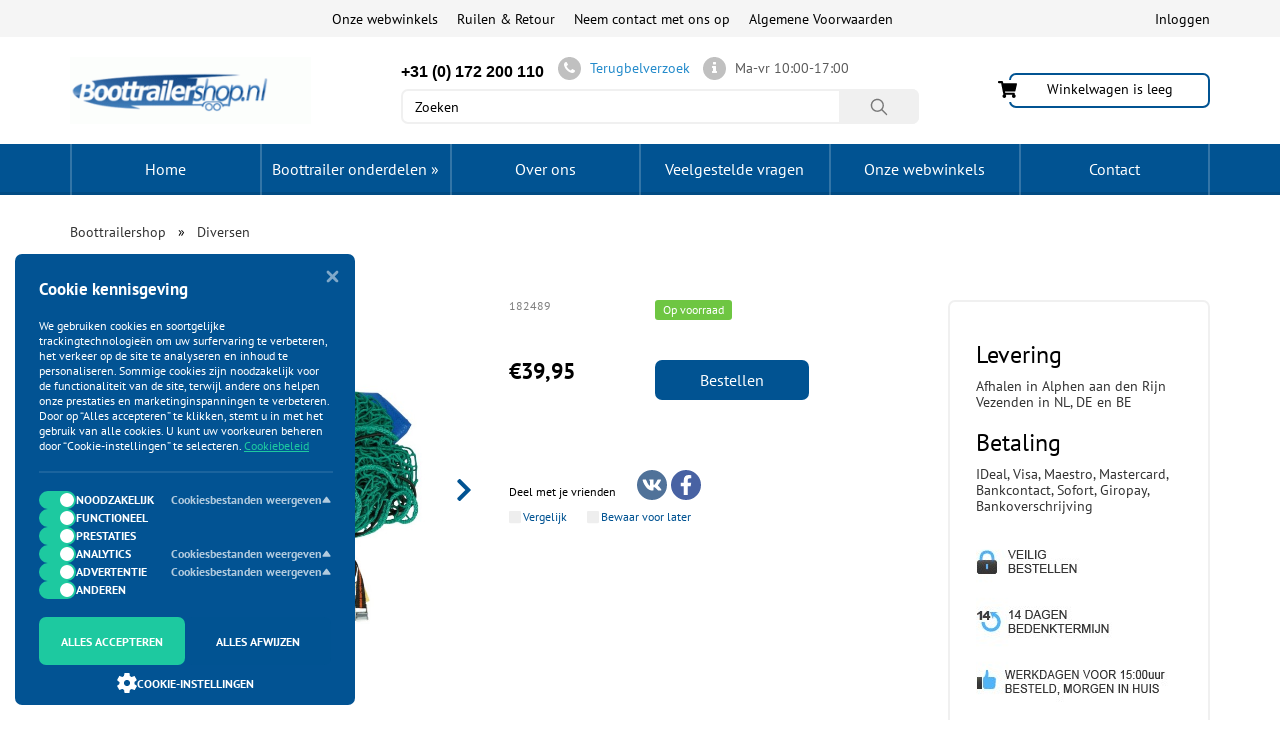

--- FILE ---
content_type: text/html; charset=UTF-8
request_url: https://boottrailershop.nl/diversen/aanhangerset-7-delig-p-3878.html
body_size: 19034
content:
<!DOCTYPE html>

<html dir="LTR" lang="NL" prefix="og: https://ogp.me/ns#">

<head>

    <meta http-equiv="Content-Type" content="text/html; charset=utf-8">

    <meta http-equiv="X-UA-Compatible" content="IE=edge">

    <meta name="viewport" content="width=device-width, initial-scale=1.0">

    <meta name="theme-color" content="#000000">

    <meta name="msapplication-navbutton-color" content="#000000">

    
	<base href="https://boottrailershop.nl/">

	<title>Aanhangerset 7-delig - Diversen - Boottrailershop</title>
	<meta name="Description" Content="Aanhangerset 7-delig - Boottrailershop">
	<meta name="Keywords" CONTENT="">
	

	<link rel="canonical" href="https://boottrailershop.nl/diversen/aanhangerset-7-delig-p-3878.html"/>

	<link rel="shortcut icon" href="https://aanhangershop.nl/images/57_favicon.ico">
	<link rel="preload" href="https://boottrailershop.nl/templates/default/fonts/ptsans_l.woff2" as="font" type="font/woff2" crossorigin><link rel="preload" href="https://boottrailershop.nl/templates/default/fonts/ptsans_l400.woff2" as="font" type="font/woff2" crossorigin>	<link id="main-style" rel="stylesheet" href="templates/default/css/product.min.css?v=1763454363">
	<noscript><link rel="stylesheet" href="templates/default/css/product.min.css?v=1763454363"></noscript><meta property="og:locale" content="en_US" /><meta property="og:title" content="Aanhangerset 7-delig - Diversen - Boottrailershop" /><meta property="og:type" content="product" /><meta property="fb:app_id" content="" /><meta property="og:description" content="Aanhangerset 7-delig - Boottrailershop" /><meta property="og:url" content="https://boottrailershop.nl/diversen/aanhangerset-7-delig-p-3878.html" /><meta property="og:image" content="https://boottrailershop.nl/getimage/products/aanhangerset.jpg" /><meta property="og:type" content="product"/>
              <meta property="og:image:width" content="500"/>
              <meta property="og:image:height" content="500"/>
    


</head>



<body class="product_page not-front" data-page-name="product_info" data-cpath="275">




<div id="wishlist_box2" style="display:none;"></div>


<div class="page-wrap">

    
    <header>

        <!-- TOP HEADER -->

        
            <div class="top_header hidden-xs visible-sm-block">

                <div class="container container_top_header clearfix">

                    
                    
                    
                    


                    <div id="kabinet">
    <div class="enter_registration">
        <div class="enter">
            <a rel="nofollow" href="#" class="enter_link">Inloggen</a>
        </div>
    </div>

 
</div>
                    <!-- TOP LINKS -->
<nav class="main_nav clearfix">
  <ul>
    <li><a  href="onze-webwinkels/a-563.html">Onze webwinkels</a></li><li><a  href="ruilen-retour/a-566.html">Ruilen & Retour</a></li><li><a  href="contact_us.php">Neem contact met ons op</a></li><li><a  href="algemene-voorwaarden/a-568.html">Algemene Voorwaarden</a></li>  </ul>
</nav>
<!-- END TOP LINKS -->
                </div>

            </div>

            <!-- END TOP HEADER -->

            <!-- MIDDLE HEADER -->

            <div class="middle_header hidden-xs visible-sm-block">

                <div class="container container_middle_header">

                    <div class="row">

                        <div class="col-lg-3 col-md-3 col-sm-3 col-xs-12">

                            <!-- LOGO -->

<div class="logo"><a href="/"><img class="img-responsive lazyload" alt="Logo" src="images/pixel_trans.png" data-src="https://aanhangershop.nl/images/80x80/57_57_logo.png?r=x" width="35" height="35"/></a></div>
<!-- END LOGO -->
                        </div>

                        <div class="col-lg-7 col-md-7 col-sm-5 col-xs-12 search-wrapper">

                            <div class="call_me clearfix">

                                <div class="phones_header">

                                    <p><span style="font-family:arial,helvetica,sans-serif;"><span style="font-size:16px;">+31 (0) 172 200 110</span></span></p>
                                </div>

                                <!-- CALLBACK -->
<!-- CALLBACK -->
<a href="#" rel="nofollow" class="call buy_one_click">
    <div class="callback_round">
        <i class="fa fa-phone"></i>
    </div>
    <span>Terugbelverzoek</span>
</a>
<!-- END CALLBACK --><!-- END CALLBACK -->

                                <div class="time_work">

                                    <div class="callback_round">

                                        <a href="/contact_us.php" class="contact-us">

                                            <i class="fa fa-info"></i>

                                        </a>

                                    </div>

                                    <p>Ma-vr 10:00-17:00</p>
                                </div>

                            </div>

                            <div class="search_site">

                                <!-- search //-->
<div class="main_search_form">
	<form name="quick_find" action="/" method="get" class="form_search_site">		<input type="search" id="searchpr" class="search_site_input search-form-input" placeholder="Zoeken" name="keywords" value="">
		<button type="submit" id="search-form-button" class="search_site_submit">
			<svg xmlns="http://www.w3.org/2000/svg" viewBox="0 0 512 512">
				<path d="M443.5 420.2L336.7 312.4c20.9-26.2 33.5-59.4 33.5-95.5 0-84.5-68.5-153-153.1-153S64 132.5 64 217s68.5 153 153.1 153c36.6 0 70.1-12.8 96.5-34.2l106.1 107.1c3.2 3.4 7.6 5.1 11.9 5.1 4.1 0 8.2-1.5 11.3-4.5 6.6-6.3 6.8-16.7.6-23.3zm-226.4-83.1c-32.1 0-62.3-12.5-85-35.2-22.7-22.7-35.2-52.9-35.2-84.9 0-32.1 12.5-62.3 35.2-84.9 22.7-22.7 52.9-35.2 85-35.2s62.3 12.5 85 35.2c22.7 22.7 35.2 52.9 35.2 84.9 0 32.1-12.5 62.3-35.2 84.9-22.7 22.7-52.9 35.2-85 35.2z"></path>
			</svg>
		</button>
		<button type="button" id="search-form-button-close" class="">
			<span>
				<svg xmlns="http://www.w3.org/2000/svg" viewBox="0 0 512 512">
					<path d="M405 136.798L375.202 107 256 226.202 136.798 107 107 136.798 226.202 256 107 375.202 136.798 405 256 285.798 375.202 405 405 375.202 285.798 256z"></path>
				</svg>
			</span>
		</button>
	</form>
</div>
<!-- search_end //-->

                                
                                <!-- SHOPPING CART LESS 768 PX -->

                                <a href="#" rel="nofollow" class="popup_cart basket_768">
                              <svg role="img" xmlns="http://www.w3.org/2000/svg" viewBox="0 0 576 512">
                                <path d="M528.12 301.319l47.273-208C578.806 78.301 567.391 64 551.99 64H159.208l-9.166-44.81C147.758 8.021 137.93 0 126.529 0H24C10.745 0 0 10.745 0 24v16c0 13.255 10.745 24 24 24h69.883l70.248 343.435C147.325 417.1 136 435.222 136 456c0 30.928 25.072 56 56 56s56-25.072 56-56c0-15.674-6.447-29.835-16.824-40h209.647C430.447 426.165 424 440.326 424 456c0 30.928 25.072 56 56 56s56-25.072 56-56c0-22.172-12.888-41.332-31.579-50.405l5.517-24.276c3.413-15.018-8.002-29.319-23.403-29.319H218.117l-6.545-32h293.145c11.206 0 20.92-7.754 23.403-18.681z"></path>
                              </svg>
                              <span class="mobile_cart_count quantity_basket_768">0</span>
                           </a>
                                <!-- END SHOPPING CART LESS 768 PX -->

                            </div>

                        </div>

                        <div class="col-lg-3 col-md-3 col-sm-4 col-xs-12">

                            <!-- SHOPPING CART -->

                            <div class="basket" id="divShoppingCard">
                     <div id="shopping_cart_box">
                       <div>
              								<span class="summ_basket empty_backet">Winkelwagen is leeg</span>
              								<div class="img_basket popup_cart">
                                <svg role="img" xmlns="http://www.w3.org/2000/svg" viewBox="0 0 576 512">
                                  <path d="M528.12 301.319l47.273-208C578.806 78.301 567.391 64 551.99 64H159.208l-9.166-44.81C147.758 8.021 137.93 0 126.529 0H24C10.745 0 0 10.745 0 24v16c0 13.255 10.745 24 24 24h69.883l70.248 343.435C147.325 417.1 136 435.222 136 456c0 30.928 25.072 56 56 56s56-25.072 56-56c0-15.674-6.447-29.835-16.824-40h209.647C430.447 426.165 424 440.326 424 456c0 30.928 25.072 56 56 56s56-25.072 56-56c0-22.172-12.888-41.332-31.579-50.405l5.517-24.276c3.413-15.018-8.002-29.319-23.403-29.319H218.117l-6.545-32h293.145c11.206 0 20.92-7.754 23.403-18.681z"></path>
                                </svg>
              								</div>
              							</div>
                     </div>
                   </div>
                            <!-- END SHOPPING CART -->

                        </div>

                    </div>

                </div>

            </div>

            <!-- END MIDDLE HEADER -->



            <!--  HORIZONTAL MENU -->

            
<div class="add_nav">
    <nav class="navbar navbar-default gradient">
        <div class="container container_add_nav categories_menu">
            <div class="block_categories desktop">
                <ul class="nav2 navbar-nav additional-menu clearfix">
                    <li class="menu-home-link">
                        <a href="/">Home</a>
                    </li>
                </ul>
                <ul class="nav2 navbar-nav clearfix">
                    <li class="show-sub_ul"><span class="top-category-menu">Boottrailer onderdelen</span><ul class="sub_ul"><li class="wrapper"><div class="sub"><a href="https://boottrailershop.nl/aanhangwagennetten-c-281.html"><img class="lazyload" src="images/pixel_trans.png" data-src="getimage/80x80/categories/aanhangernet-250-x-450.jpg" alt="Aanhangwagennetten" title="Aanhangwagennetten" height="1" width="1"/> Aanhangwagennetten</a></div><div class="sub"><a href="https://boottrailershop.nl/aansluit-materialen-c-530.html"><img class="lazyload" src="images/pixel_trans.png" data-src="getimage/80x80/categories/kabelverbindingsdoos-kunststof-10-polig-11.jpg" alt="Aansluit materialen" title="Aansluit materialen" height="1" width="1"/> Aansluit materialen</a></div><div class="sub"><a href="https://boottrailershop.nl/acculaders-c-338.html"><img class="lazyload" src="images/pixel_trans.png" data-src="getimage/80x80/categories/acculader-12v-24v-15amp.jpg" alt="Acculaders" title="Acculaders" height="1" width="1"/> Acculaders</a></div><div class="sub"><a href="https://boottrailershop.nl/beveiliging-c-287.html"><img class="lazyload" src="images/pixel_trans.png" data-src="getimage/80x80/categories/fixed-lock-scm-gekeurd.jpg" alt="Beveiliging" title="Beveiliging" height="1" width="1"/> Beveiliging</a><div class="sub_sub_list"><div class="sub_sub"><a href="https://boottrailershop.nl/beveiliging/discussloten-c-287_294.html" >Discussloten</a></div><div class="sub_sub"><a href="https://boottrailershop.nl/beveiliging/disselsloten-c-287_288.html" >Disselsloten</a></div><div class="sub_sub"><a href="https://boottrailershop.nl/beveiliging/gekeurde-kettingsloten-c-287_541.html" >Gekeurde kettingsloten</a></div><div class="sub_sub"><a href="https://boottrailershop.nl/beveiliging/vaste-disselsloten-c-287_548.html" >Vaste disselsloten</a></div><div class="sub_sub"><a href="https://boottrailershop.nl/beveiliging/wielkeggen-c-287_309.html" >Wielkeggen</a></div><div class="sub_sub"><a href="https://boottrailershop.nl/beveiliging/wielklemmen-c-287_310.html" >Wielklemmen</a></div></div></div><div class="sub"><a href="https://boottrailershop.nl/boegsteun-c-539.html"><img class="lazyload" src="images/pixel_trans.png" data-src="getimage/80x80/categories/boegsteun.jpg" alt="Boegsteun" title="Boegsteun" height="1" width="1"/> Boegsteun</a></div><div class="sub"><a href="https://boottrailershop.nl/boothoezen-c-401.html"><img class="lazyload" src="images/pixel_trans.png" data-src="getimage/80x80/categories/odesea-boothoes.jpg" alt="Boothoezen" title="Boothoezen" height="1" width="1"/> Boothoezen</a></div><div class="sub"><a href="https://boottrailershop.nl/buitenbordmotorhoezen-c-435.html"><img class="lazyload" src="images/pixel_trans.png" data-src="getimage/80x80/categories/odesea-buitenboordmotorhoes.jpg" alt="Buitenbordmotorhoezen" title="Buitenbordmotorhoezen" height="1" width="1"/> Buitenbordmotorhoezen</a></div><div class="sub"><a href="https://boottrailershop.nl/centreersets-c-391.html"><img class="lazyload" src="images/pixel_trans.png" data-src="getimage/80x80/categories/centreerset-dubbele-luchtband-1.jpg" alt="Centreersets" title="Centreersets" height="1" width="1"/> Centreersets</a></div><div class="sub"><a href="diversen-c-275.html"><img class="lazyload" src="images/pixel_trans.png" data-src="getimage/80x80/categories/12v_solar_trickle_charger-1.jpg" alt="Diversen" title="Diversen" height="1" width="1"/> Diversen</a></div><div class="sub"><a href="https://boottrailershop.nl/dynamic-trolley-c-501.html"><img class="lazyload" src="images/pixel_trans.png" data-src="getimage/80x80/categories/type-1.jpg" alt="Dynamic Trolley" title="Dynamic Trolley" height="1" width="1"/> Dynamic Trolley</a></div><div class="sub"><a href="https://boottrailershop.nl/hang-sluitwerk-c-283.html"><img class="lazyload" src="images/pixel_trans.png" data-src="getimage/80x80/categories/spansluitingen.jpg" alt="Hang- en sluitwerk" title="Hang- en sluitwerk" height="1" width="1"/> Hang- en sluitwerk</a><div class="sub_sub_list"><div class="sub_sub"><a href="https://boottrailershop.nl/hang-sluitwerk/haken-ogen-c-283_289.html" >Haken en ogen</a></div><div class="sub_sub"><a href="https://boottrailershop.nl/hang-sluitwerk/overig-c-283_403.html" >Overig</a></div><div class="sub_sub"><a href="https://boottrailershop.nl/hang-sluitwerk/scharnieren-c-283_284.html" >Scharnieren</a></div><div class="sub_sub"><a href="https://boottrailershop.nl/hang-sluitwerk/spansluitingen-c-283_306.html" >Spansluitingen</a></div></div></div><div class="sub"><a href="https://boottrailershop.nl/kielrollen-steunen-c-364.html"><img class="lazyload" src="images/pixel_trans.png" data-src="getimage/80x80/categories/kielrol-blauw-m16-1.jpg" alt="Kielrollen en steunen" title="Kielrollen en steunen" height="1" width="1"/> Kielrollen en steunen</a></div><div class="sub"><a href="https://boottrailershop.nl/kimblokken-steunen-c-372.html"><img class="lazyload" src="images/pixel_trans.png" data-src="getimage/80x80/categories/bootkussen-kimblok-300-100.jpg" alt="Kimblokken en steunen" title="Kimblokken en steunen" height="1" width="1"/> Kimblokken en steunen</a></div><div class="sub"><a href="https://boottrailershop.nl/kimrollen-c-370.html"><img class="lazyload" src="images/pixel_trans.png" data-src="getimage/80x80/categories/kimrollenset-op-kantelblokje.jpg" alt="Kimrollen" title="Kimrollen" height="1" width="1"/> Kimrollen</a></div><div class="sub"><a href="https://boottrailershop.nl/koppeling-c-291.html"><img class="lazyload" src="images/pixel_trans.png" data-src="getimage/80x80/categories/kogelkoppeling-rond-35-50mm-geremd.jpg" alt="Koppeling" title="Koppeling" height="1" width="1"/> Koppeling</a><div class="sub_sub_list"><div class="sub_sub"><a href="https://boottrailershop.nl/koppeling/hulpkoppeling-kogels-c-291_295.html" >Hulpkoppeling en kogels</a></div><div class="sub_sub"><a href="https://boottrailershop.nl/koppeling/kogeldrukmeters-c-291_562.html" >Kogeldrukmeters</a></div><div class="sub_sub"><a href="https://boottrailershop.nl/koppeling/koppeling-c-291_299.html" >Koppeling</a></div><div class="sub_sub"><a href="https://boottrailershop.nl/koppeling/koppelingssloten-c-291_293.html" >Koppelingssloten</a></div><div class="sub_sub"><a href="https://boottrailershop.nl/koppeling/toebehoren-c-291_292.html" >Toebehoren</a></div></div></div><div class="sub"><a href="https://boottrailershop.nl/lading-vastzetten-c-307.html"><img class="lazyload" src="images/pixel_trans.png" data-src="getimage/80x80/categories/spanband-met-ratel-2-haken-8-meter-5000kg.jpg" alt="Lading vastzetten" title="Lading vastzetten" height="1" width="1"/> Lading vastzetten</a></div><div class="sub"><a href="https://boottrailershop.nl/lieren-c-248.html"><img class="lazyload" src="images/pixel_trans.png" data-src="getimage/80x80/categories/handlier-630kg-zwart.jpg" alt="Lieren" title="Lieren" height="1" width="1"/> Lieren</a></div><div class="sub"><a href="https://boottrailershop.nl/lierpalen-c-534.html"><img class="lazyload" src="images/pixel_trans.png" data-src="getimage/80x80/categories/lierpaal-instelbaar-1.jpg" alt="Lierpalen" title="Lierpalen" height="1" width="1"/> Lierpalen</a></div><div class="sub"><a href="https://boottrailershop.nl/neuswielen-c-240.html"><img class="lazyload" src="images/pixel_trans.png" data-src="getimage/80x80/categories/neuswiel-60mm-winterhoff.jpg" alt="Neuswielen" title="Neuswielen" height="1" width="1"/> Neuswielen</a><div class="sub_sub_list"><div class="sub_sub"><a href="https://boottrailershop.nl/neuswielen/neuswiel-c-240_303.html" >Neuswiel</a></div><div class="sub_sub"><a href="https://boottrailershop.nl/neuswielen/neuswielbandjes-c-240_304.html" >Neuswielbandjes</a></div><div class="sub_sub"><a href="https://boottrailershop.nl/neuswielen/neuswielklemmen-c-240_305.html" >Neuswielklemmen</a></div><div class="sub_sub"><a href="https://boottrailershop.nl/neuswielen/steunpoten-c-240_308.html" >Steunpoten</a></div></div></div><div class="sub"><a href="https://boottrailershop.nl/organizers-c-529.html"><img class="lazyload" src="images/pixel_trans.png" data-src="getimage/80x80/categories/organizer-17-vaks-39x74cm-1.jpg" alt="Organizers" title="Organizers" height="1" width="1"/> Organizers</a></div><div class="sub"><a href="https://boottrailershop.nl/paardentrailer-hoes-c-585.html"><img class="lazyload" src="images/pixel_trans.png" data-src="getimage/80x80/categories/paardentrailer-hoes.jpg" alt="Paardentrailer hoes" title="Paardentrailer hoes" height="1" width="1"/> Paardentrailer hoes</a></div><div class="sub"><a href="https://boottrailershop.nl/propeller-hoes-c-532.html"><img class="lazyload" src="images/pixel_trans.png" data-src="getimage/80x80/categories/propeller-hoes.jpg" alt="Propeller Hoes" title="Propeller Hoes" height="1" width="1"/> Propeller Hoes</a></div><div class="sub"><a href="https://boottrailershop.nl/rangeerhulp-c-572.html"><img class="lazyload" src="images/pixel_trans.png" data-src="getimage/80x80/categories/aanhangwagen-trolley-rangeerhulp-1.jpg" alt="Rangeerhulp" title="Rangeerhulp" height="1" width="1"/> Rangeerhulp</a></div><div class="sub"><a href="https://boottrailershop.nl/reflecterend-materiaal-c-540.html"><img class="lazyload" src="images/pixel_trans.png" data-src="getimage/80x80/categories/reflecterend-tape-3m-rood-1.jpg" alt="Reflecterend materiaal" title="Reflecterend materiaal" height="1" width="1"/> Reflecterend materiaal</a></div><div class="sub"><a href="https://boottrailershop.nl/schoonmaak-accessoires-c-527.html"><img class="lazyload" src="images/pixel_trans.png" data-src="getimage/80x80/categories/wasborstel-chenille-telescopische.jpg" alt="Schoonmaak accessoires" title="Schoonmaak accessoires" height="1" width="1"/> Schoonmaak accessoires</a></div><div class="sub"><a href="https://boottrailershop.nl/serviceonderdelen-c-565.html"><img class="lazyload" src="images/pixel_trans.png" data-src="getimage/80x80/categories/remschoenset-knott.jpg" alt="Serviceonderdelen" title="Serviceonderdelen" height="1" width="1"/> Serviceonderdelen</a><div class="sub_sub_list"><div class="sub_sub"><a href="https://boottrailershop.nl/serviceonderdelen/compactlager-c-565_577.html" >Compactlager</a></div><div class="sub_sub"><a href="https://boottrailershop.nl/serviceonderdelen/koppelingen-c-565_571.html" >Koppelingen</a></div><div class="sub_sub"><a href="https://boottrailershop.nl/serviceonderdelen/remkabels-c-565_570.html" >Remkabels</a></div><div class="sub_sub"><a href="https://boottrailershop.nl/serviceonderdelen/remschoenensets-c-565_567.html" >Remschoenensets</a></div><div class="sub_sub"><a href="https://boottrailershop.nl/serviceonderdelen/remtoebehoren-c-565_569.html" >Remtoebehoren</a></div><div class="sub_sub"><a href="https://boottrailershop.nl/serviceonderdelen/stofhoezen-c-565_568.html" >Stofhoezen</a></div></div></div><div class="sub"><a href="https://boottrailershop.nl/spanbanden-c-366.html"><img class="lazyload" src="images/pixel_trans.png" data-src="getimage/80x80/categories/spanband-luxe.jpg" alt="Spanbanden" title="Spanbanden" height="1" width="1"/> Spanbanden</a></div><div class="sub"><a href="https://boottrailershop.nl/spatschermen-c-280.html"><img class="lazyload" src="images/pixel_trans.png" data-src="getimage/80x80/categories/spatscherm-kunststof-1866-2.jpg" alt="Spatschermen" title="Spatschermen" height="1" width="1"/> Spatschermen</a></div><div class="sub"><a href="https://boottrailershop.nl/startkabels-c-322.html"><img class="lazyload" src="images/pixel_trans.png" data-src="getimage/80x80/categories/startkabelset-50mm.jpg" alt="Startkabels" title="Startkabels" height="1" width="1"/> Startkabels</a></div><div class="sub"><a href="https://boottrailershop.nl/stelpijpen-c-392.html"><img class="lazyload" src="images/pixel_trans.png" data-src="getimage/80x80/categories/stelpijp-35cm-30-30.jpg" alt="Stelpijpen" title="Stelpijpen" height="1" width="1"/> Stelpijpen</a></div><div class="sub"><a href="https://boottrailershop.nl/stroppen-stroppenplaatjes-c-374.html"><img class="lazyload" src="images/pixel_trans.png" data-src="getimage/80x80/categories/strop-u-bout-180-40.jpg" alt="Stroppen en stroppenplaatjes" title="Stroppen en stroppenplaatjes" height="1" width="1"/> Stroppen en stroppenplaatjes</a><div class="sub_sub_list"><div class="sub_sub"><a href="https://boottrailershop.nl/stroppen-stroppenplaatjes/stroppen-c-374_379.html" >Stroppen</a></div><div class="sub_sub"><a href="https://boottrailershop.nl/stroppen-stroppenplaatjes/stroppen-rvs-c-374_563.html" >Stroppen RVS</a></div><div class="sub_sub"><a href="https://boottrailershop.nl/stroppen-stroppenplaatjes/stroppenplaatjes-c-374_380.html" >Stroppenplaatjes</a></div><div class="sub_sub"><a href="https://boottrailershop.nl/stroppen-stroppenplaatjes/stroppenplaatjes-rvs-c-374_586.html" >Stroppenplaatjes RVS</a></div></div></div><div class="sub"><a href="https://boottrailershop.nl/verlichting-elektra-c-277.html"><img class="lazyload" src="images/pixel_trans.png" data-src="getimage/80x80/categories/verlichtingsset-radex-serie-5901-7-polig-8000mm-6500mm.jpg" alt="Verlichting en elektra" title="Verlichting en elektra" height="1" width="1"/> Verlichting en elektra</a><div class="sub_sub_list"><div class="sub_sub"><a href="https://boottrailershop.nl/verlichting-elektra/achterlichten-c-277_285.html" >Achterlichten</a></div><div class="sub_sub"><a href="https://boottrailershop.nl/verlichting-elektra/aspock-verlichting-c-277_535.html" >Aspock verlichting</a></div><div class="sub_sub"><a href="https://boottrailershop.nl/verlichting-elektra/binnenverlichting-c-277_531.html" >Binnenverlichting</a></div><div class="sub_sub"><a href="https://boottrailershop.nl/verlichting-elektra/breedtelichten-c-277_290.html" >Breedtelichten</a></div><div class="sub_sub"><a href="https://boottrailershop.nl/verlichting-elektra/kabelbinders-c-277_339.html" >Kabelbinders</a></div><div class="sub_sub"><a href="https://boottrailershop.nl/verlichting-elektra/kabels-c-277_297.html" >Kabels</a></div><div class="sub_sub"><br /><a href="https://boottrailershop.nl/verlichting-elektra-c-277.html" >zie alle</a></div></div></div><div class="sub"><a href="https://boottrailershop.nl/wielen-c-369.html"><img class="lazyload" src="images/pixel_trans.png" data-src="getimage/80x80/categories/vol-lucht-band.jpg" alt="Wielen" title="Wielen" height="1" width="1"/> Wielen</a></div><div class="sub"><a href="https://boottrailershop.nl/z-drive-hoes-c-533.html"><img class="lazyload" src="images/pixel_trans.png" data-src="getimage/80x80/categories/z-drive-hoes.jpg" alt="Z-Drive Hoes" title="Z-Drive Hoes" height="1" width="1"/> Z-Drive Hoes</a></div><div class="sub"><a href="https://boottrailershop.nl/zuignapsystemen-c-528.html"><img class="lazyload" src="images/pixel_trans.png" data-src="getimage/80x80/categories/zuignapbevestiging-met-ring-2-s-haken-1.jpg" alt="Zuignapsystemen" title="Zuignapsystemen" height="1" width="1"/> Zuignapsystemen</a></div></li></ul></li>                </ul>
                <ul class="nav2 navbar-nav additional-menu clearfix">
                    <li><a  href="over-ons/a-561.html">Over ons</a></li><li><a  href="veelgestelde-vragen/a-562.html">Veelgestelde vragen</a></li><li><a  href="onze-webwinkels/a-563.html">Onze webwinkels</a></li><li><a  href="/contact_us.php">Contact</a></li>                </ul>
            </div>
        </div><!-- END CONTAINER -->
    </nav>
</div>

    </header>

    
    <main >

        <div class="container"><div class="row">
            <!-- CENTER CONTENT -->

            <div class="col-xs-12 padd-0 right_content">

                <!-- BREADCRUMBS -->

                <ol class="breadcrumb"><li ><a href="https://boottrailershop.nl/"><span>Boottrailershop</span></a></li><li ><a href="https://boottrailershop.nl/diversen-c-275.html"><span>Diversen</span></a></li></ol>
                <!-- END BREADCRUMBS -->

                <!-- CONTENT -->

                <form name="cart_quantity" action="diversen/aanhangerset-7-delig-p-3878.html?action=add_product" method="post" data-cart-key="3878"><input type="hidden" name="_csrf" value="001760543cb0176019ef995beba36a7922d0cb2670f474f26a227d1979651d97">
  <h1 class="category_heading">Aanhangerset 7-delig</h1>

  <div class="row">
    <div class="col-sm-12 col-md-9">
      <div class="row prod_main_info">
        <div class="col-sm-6 col-xs-12">
        <!-- PRODUCT INFO SLIDER -->
          <div class="slider_product_card">
            <div class="additional_images2" >
                  <div id="sync1" class="owl-carousel">
                    <div class="item">
                                    <a href="getimage/products/cdac80f373b9bae33ddb8a006d293ee6aanhangerset-7-delig-1.jpg" data-lightbox="image-1">
                    <img height="150" width="150"
                            class="lazyload"
                            src="images/pixel_trans.png"
                            data-src="getimage/510x510/products/cdac80f373b9bae33ddb8a006d293ee6aanhangerset-7-delig-1.jpg?r=y"
                            alt="Aanhangerset 7-delig"
                            title="Bestellen Aanhangerset 7-delig"
                    />
                </a>
                        </div>
                    <div class="item">
                                    <a href="getimage/products/cdac80f373b9bae33ddb8a006d293ee6aanhangerset-7-delig-2.jpg" data-lightbox="image-1">
                    <img height="150" width="150"
                            class="lazyload"
                            src="images/pixel_trans.png"
                            data-src="getimage/510x510/products/cdac80f373b9bae33ddb8a006d293ee6aanhangerset-7-delig-2.jpg?r=y"
                            alt="Aanhangerset 7-delig"
                            title="Bestellen Aanhangerset 7-delig"
                    />
                </a>
                        </div>
                    <div class="item">
                                    <a href="getimage/products/cdac80f373b9bae33ddb8a006d293ee6aanhangerset-7-delig-3.jpg" data-lightbox="image-1">
                    <img height="150" width="150"
                            class="lazyload"
                            src="images/pixel_trans.png"
                            data-src="getimage/510x510/products/cdac80f373b9bae33ddb8a006d293ee6aanhangerset-7-delig-3.jpg?r=y"
                            alt="Aanhangerset 7-delig"
                            title="Bestellen Aanhangerset 7-delig"
                    />
                </a>
                        </div>
                    <div class="item">
                                    <a href="getimage/products/cdac80f373b9bae33ddb8a006d293ee6aanhangerset-7-delig-4.jpg" data-lightbox="image-1">
                    <img height="150" width="150"
                            class="lazyload"
                            src="images/pixel_trans.png"
                            data-src="getimage/510x510/products/cdac80f373b9bae33ddb8a006d293ee6aanhangerset-7-delig-4.jpg?r=y"
                            alt="Aanhangerset 7-delig"
                            title="Bestellen Aanhangerset 7-delig"
                    />
                </a>
                        </div>
                    <div class="item">
                                    <a href="getimage/products/cdac80f373b9bae33ddb8a006d293ee6aanhangerset-7-delig-5.jpg" data-lightbox="image-1">
                    <img height="150" width="150"
                            class="lazyload"
                            src="images/pixel_trans.png"
                            data-src="getimage/510x510/products/cdac80f373b9bae33ddb8a006d293ee6aanhangerset-7-delig-5.jpg?r=y"
                            alt="Aanhangerset 7-delig"
                            title="Bestellen Aanhangerset 7-delig"
                    />
                </a>
                        </div>
                    <div class="item">
                                    <a href="getimage/products/cdac80f373b9bae33ddb8a006d293ee6aanhangerset-7-delig-6.jpg" data-lightbox="image-1">
                    <img height="150" width="150"
                            class="lazyload"
                            src="images/pixel_trans.png"
                            data-src="getimage/510x510/products/cdac80f373b9bae33ddb8a006d293ee6aanhangerset-7-delig-6.jpg?r=y"
                            alt="Aanhangerset 7-delig"
                            title="Bestellen Aanhangerset 7-delig"
                    />
                </a>
                        </div>
                    <div class="item">
                                    <a href="getimage/products/cdac80f373b9bae33ddb8a006d293ee6aanhangerset-7-delig-7.jpg" data-lightbox="image-1">
                    <img height="150" width="150"
                            class="lazyload"
                            src="images/pixel_trans.png"
                            data-src="getimage/510x510/products/cdac80f373b9bae33ddb8a006d293ee6aanhangerset-7-delig-7.jpg?r=y"
                            alt="Aanhangerset 7-delig"
                            title="Bestellen Aanhangerset 7-delig"
                    />
                </a>
                        </div>
                    <div class="item">
                                    <a href="getimage/products/cdac80f373b9bae33ddb8a006d293ee6aanhangerset-7-delig-8.jpg" data-lightbox="image-1">
                    <img height="150" width="150"
                            class="lazyload"
                            src="images/pixel_trans.png"
                            data-src="getimage/510x510/products/cdac80f373b9bae33ddb8a006d293ee6aanhangerset-7-delig-8.jpg?r=y"
                            alt="Aanhangerset 7-delig"
                            title="Bestellen Aanhangerset 7-delig"
                    />
                </a>
                        </div>
            </div>
    <div class="thumbs_row">
        <div id="sync2" class="thumbs row text-center">
                            <div class="col-xs-3">
                                    <img height="100" width="100" class="lazyload" src="images/pixel_trans.png" class="product-carousel-video" data-src="getimage/101x101/products/cdac80f373b9bae33ddb8a006d293ee6aanhangerset-7-delig-1.jpg" alt="Aanhangerset 7-delig - 1">
                </div>                            <div class="col-xs-3">
                                    <img height="100" width="100" class="lazyload" src="images/pixel_trans.png" class="product-carousel-video" data-src="getimage/101x101/products/cdac80f373b9bae33ddb8a006d293ee6aanhangerset-7-delig-2.jpg" alt="Aanhangerset 7-delig - 2">
                </div>                            <div class="col-xs-3">
                                    <img height="100" width="100" class="lazyload" src="images/pixel_trans.png" class="product-carousel-video" data-src="getimage/101x101/products/cdac80f373b9bae33ddb8a006d293ee6aanhangerset-7-delig-3.jpg" alt="Aanhangerset 7-delig - 3">
                </div>                            <div class="col-xs-3">
                                    <img height="100" width="100" class="lazyload" src="images/pixel_trans.png" class="product-carousel-video" data-src="getimage/101x101/products/cdac80f373b9bae33ddb8a006d293ee6aanhangerset-7-delig-4.jpg" alt="Aanhangerset 7-delig - 4">
                </div>                            <div class="col-xs-3">
                                    <img height="100" width="100" class="lazyload" src="images/pixel_trans.png" class="product-carousel-video" data-src="getimage/101x101/products/cdac80f373b9bae33ddb8a006d293ee6aanhangerset-7-delig-5.jpg" alt="Aanhangerset 7-delig - 5">
                </div>                            <div class="col-xs-3">
                                    <img height="100" width="100" class="lazyload" src="images/pixel_trans.png" class="product-carousel-video" data-src="getimage/101x101/products/cdac80f373b9bae33ddb8a006d293ee6aanhangerset-7-delig-6.jpg" alt="Aanhangerset 7-delig - 6">
                </div>                            <div class="col-xs-3">
                                    <img height="100" width="100" class="lazyload" src="images/pixel_trans.png" class="product-carousel-video" data-src="getimage/101x101/products/cdac80f373b9bae33ddb8a006d293ee6aanhangerset-7-delig-7.jpg" alt="Aanhangerset 7-delig - 7">
                </div>                            <div class="col-xs-3">
                                    <img height="100" width="100" class="lazyload" src="images/pixel_trans.png" class="product-carousel-video" data-src="getimage/101x101/products/cdac80f373b9bae33ddb8a006d293ee6aanhangerset-7-delig-8.jpg" alt="Aanhangerset 7-delig - 8">
                </div>                    </div>
    </div>
            </div>
              	          <div class="product_labels item-list ">
  	              	          </div>
                      </div>
          <!-- END PRODUCT INFO SLIDER -->
        </div>

      <!-- PRODUCT INFO DESCRIPTION -->
      <div class="col-sm-6 col-xs-12">

        <div class="description_card_product row">


          <div class="col-sm-4 first_row">
<!--              -->            <span class="art_card_product">182489</span>          </div>
          <div class="col-sm-8 description_card_small_btn first_row">
            <span class="label label-success">Op voorraad</span>            <div class="col-sm-12"><div class="pull-left" style="padding:1px 15px 0 0;">
	<div class="fb-like" data-href="https://boottrailershop.nl/diversen/aanhangerset-7-delig-p-3878.html" data-layout="button_count" data-action="like" data-show-faces="true" data-share="false"></div>
</div>
</div>          </div>

          
                      <div class="prod_attributes col-sm-12">
              <div class="prod_attributes_div">
                              </div>
            </div>
          
          <div class="prod_price col-sm-4 col-xs-5">
            <span id="summ_price"><span class="new_price_card_product">€39,95 </span></span>
          </div>
          <div class="prod_buy_btns col-sm-8 col-xs-7">
            
            <div id="r_buy_intovar" data-id="3878"><button type="submit" class="btn-primary buy">Bestellen</button></div><input type="hidden" name="prod_price_orign" value="39.95"><input type="hidden" name="old_prod_price" value="39.95"><input type="hidden" name="prod_price" value="39.95"><input type="hidden" name="prod_name" value="Aanhangerset 7-delig"> <input type="hidden" name="prod_category_name" value="Diversen"> <input type="hidden" name="prod_currency_left" value="€"> <input type="hidden" name="prod_currency_right" value=""> <input type="hidden" name="prod_thousands_point" value="."> <input type="hidden" name="prod_dec_point" value=","> <input type="hidden" name="prod_dec_places" value="2"> <input type="hidden" name="color_id" value=""> <input type="hidden" name="color_images" value="aanhangerset.jpg;bcbfa86f90e5811569d3cdbf3ce14468aanhangerset.jpg" id="color_images" /><input type="hidden" name="products_id" value="3878" id="products_id">            <input type="hidden" name="cart_quantity" value="1">                      </div>
                      <div class="col-sm-12 col-xs-12">
              <div class="prod_attributes p_attr_text">
                <div class="prod_attributes_div">
                                  </div>
              </div>
            </div>
                  </div>
<!-- END PRODUCT INFO DESCRIPTION -->

<!--P_SHARE-->
        <div class="container_sheare_compare">
                      <!-- SHARE -->
            <div class="share_with_friends">
              <p>Deel met je vrienden</p>
              <div class="social_group_footer">
                  <a rel="nofollow" href="https://vk.com/share.php?url=https://boottrailershop.nl/diversen/aanhangerset-7-delig-p-3878.html" class="social_header_vk">
                    <svg role="img" xmlns="http://www.w3.org/2000/svg" viewBox="0 0 576 512"><path d="M545 117.7c3.7-12.5 0-21.7-17.8-21.7h-58.9c-15 0-21.9 7.9-25.6 16.7 0 0-30 73.1-72.4 120.5-13.7 13.7-20 18.1-27.5 18.1-3.7 0-9.4-4.4-9.4-16.9V117.7c0-15-4.2-21.7-16.6-21.7h-92.6c-9.4 0-15 7-15 13.5 0 14.2 21.2 17.5 23.4 57.5v86.8c0 19-3.4 22.5-10.9 22.5-20 0-68.6-73.4-97.4-157.4-5.8-16.3-11.5-22.9-26.6-22.9H38.8c-16.8 0-20.2 7.9-20.2 16.7 0 15.6 20 93.1 93.1 195.5C160.4 378.1 229 416 291.4 416c37.5 0 42.1-8.4 42.1-22.9 0-66.8-3.4-73.1 15.4-73.1 8.7 0 23.7 4.4 58.7 38.1 40 40 46.6 57.9 69 57.9h58.9c16.8 0 25.3-8.4 20.4-25-11.2-34.9-86.9-106.7-90.3-111.5-8.7-11.2-6.2-16.2 0-26.2.1-.1 72-101.3 79.4-135.6z"></path></svg>
                  </a>
                  <a rel="nofollow" href="https://www.facebook.com/sharer/sharer.php?u=https://boottrailershop.nl/diversen/aanhangerset-7-delig-p-3878.html" class="social_header_facebook">
                    <svg role="img" xmlns="http://www.w3.org/2000/svg" viewBox="0 0 320 512">
                      <path d="M279.14 288l14.22-92.66h-88.91v-60.13c0-25.35 12.42-50.06 52.24-50.06h40.42V6.26S260.43 0 225.36 0c-73.22 0-121.08 44.38-121.08 124.72v70.62H22.89V288h81.39v224h100.17V288z"></path>
                    </svg>
                  </a>
              </div>
            </div>
            <!-- END SHARE -->
          
	        
	          <div id="compare_wishlist" class="compare compare_wishlist">
	            <span data-id="3878" class="compare_button"><input type="checkbox" id="compare_3878" name="compare_3878"  /><label for="compare_3878">Vergelijk</label></span><span data-id="3878" class="wishlisht_button"><input type="checkbox" id="wishlist_3878" name="wishlist_3878"  /><label for="wishlist_3878">Bewaar voor later</label></span>	          </div>
                    </div>

<!-- P_RATING  -->
                <div class="container_rating_likes">
          <!-- RATING -->
          <div class="rating_product">
            <div>
                            </div>
          </div>
          <!-- END RATING -->
        </div>
        
<!-- P_SHORT_DESCRIPTION  -->
              </div>
      </div>

    </div>
    <!-- RIGHT SIDE -->

<!-- P_RIGHT_SIDE   -->
        <div class="col-md-3 col-sm-12 product_right_content">
      <aside>
        <nav>
        <div class="right_column">  <h3>Levering</h3>    <p>Afhalen in Alphen aan den Rijn<br />  Vezenden in NL, DE en BE</p>    <h3>Betaling</h3>    <p>IDeal, Visa, Maestro, Mastercard, Bankcontact, Sofort, Giropay, Bankoverschrijving</p>    <p><img alt="" class="img-responsive  lazyload" src="images/pixel_trans.png" style="width: 195px; height: 240px;" data-src="/images/USP-Duijvelaar-Ecommerce.jpg" /></p>  </div>        </nav>
      </aside>
    </div>
        <!-- END RIGHT SIDE -->
  </div>
</form>

<!-- TABS -->

  <ul class="nav nav-tabs content-tabs">
    <!-- P_TAB_DESCRIPTION   -->
      <li><a data-toggle="tab" href="#tab-description">Beschrijving</a><span class="corner"></span></li>      <li><a data-toggle="tab" href="#tab-characteristics">Kenmerken</a></li>    <!-- P_TAB_COMMENTS   -->
          <!--P_TAB_PAYMENT_SHIPPING  -->
      <li><a data-toggle="tab" href="#tab-payment-shipping">Betaling en verzending</a></li>  </ul>
  <div class="tab-content">
    <!-- P_TAB_DESCRIPTION   -->
      <div id="tab-description" class="tab-pane fade "><strong>Aanhangerset 7-delig</strong><br />  <br />  Complete set voor beveiligen en beschermen van de lading.<br />  <br />  Inhoud:  <ul>  	<li>Aanhangernet 1,5x2,5m</li>  	<li>60x schroeven</li>  	<li>20x haken</li>  	<li>2x3m afdekzeil</li>  	<li>Touw</li>  	<li>Spanband met ratel (TUV/GS)</li>  	<li>2x spanband (TUV/GS)</li>  </ul></div>        <!-- P_TAB_CHARACTERISTICS   -->
      <div id="tab-characteristics" class="tab-pane fade"></div>        <!-- P_TAB_COMMENTS   -->
              <!--P_TAB_PAYMENT_SHIPPING  -->
      <div id="tab-payment-shipping" class="tab-pane fade"><p><strong>Hoe plaats ik een bestelling bij Duijvelaar E-Commerce? </strong><br />
<br />
<strong>Stap 1:</strong> klik bij het gewenste product op ‘In winkelwagen’<br />
<br />
<strong>Stap 2:</strong> Na toevoegen van een product komt er een popup met het overzicht van de winkelwagen. Klik hier op afrekenen of kies dit rechtsboven<br />
<br />
<strong>Stap 3:</strong> controleer de gegevens van uw bestelling.<br />
<br />
<strong>Stap 4:</strong> vul het bestelformulier in of log in met u google account of facebook account. Indien u niet wilt dat er een account wordt aangemaakt vink dan afrekenen zonder registratie aan.<br />
<br />
<strong>Winkelwagentje</strong><br />
Hier ziet u wat er in uw winkelwagentje zit.<br />
<br />
<strong>Verzendgegevens</strong><br />
U kunt hier het bezorgadres en factuuradres van de bestelling kiezen. Als u een afwijkend factuuradres heeft kunt u dat onderaan aangeven. Wij leveren in Nederland, Duitsland en België en in nog enkele andere Europese landen. Voor levering in andere landen kan <a href="/contact_us.php">contact </a>met ons worden opgenomen.<br />
&nbsp;<br />
<strong>Stap 5:</strong> Verzendmethode<br />
Hier ziet u de verzendmethode, wij verzenden met DPD.<br />
Verzendkosten naar Nederland zijn € 6,95 en naar België en Duitsland is dat € 9,95<br />
U kunt de bestelling ook afhalen in onze winkel in Alphen aan den Rijn - Gnephoek 18<br />
<br />
<strong>Stap 6:</strong> selecteer de gewenste betaalwijze en vul eventueel de code van uw coupon in.<br />
We maken gebruik van de volgende betaalmethodes:</p>

<ul>
	<li><strong>Overschrijven per bank</strong></li>
	<li><strong>iDEAL</strong></li>
	<li><strong>Sofort Banking</strong></li>
	<li><strong>MisterCash / Bancontact</strong></li>
	<li><strong>Visa</strong></li>
	<li><strong>Maestro</strong></li>
	<li><strong>Mastercard</strong></li>
</ul>

<p><strong>Stap 7:</strong> maak uw bestelling definitief door op ‘Bestelling afrekenen’ te klikken.</p></div>  </div>

<!-- END TABS -->

<!--P_DRUGIE-->
<input type="hidden" class="productsPricesForAnalytics" value="0|||5|||13|||10|||66|||37|||8|||42|||0|||27"><input type="hidden" class="productsIdsForAnalytics" value="5177|||4049|||4840|||4796|||4784|||4782|||4769|||3823|||3615|||3772"><input type="hidden" class="productsModelsForAnalytics" value="kor|||182311|||APO16|||197041|||182320|||182050|||197023|||APO15|||182313|||182443"><input type="hidden" class="productsNamesForAnalytics" value="Korting|||USB lader 2-weg 12V/24V 2000mA|||Wielmoersleutel uitschuifbaar|||Jerrycan 10L kunststof UN-gekeurd|||Disselhulpstuk voor fietsdrager (laag model)|||12V Zonnepaneel Druppellader 2,4W|||Universele GPS/GSM houder met zuignap|||Sleepstang 2,5 ton|||Parkeerschijf|||Jerrycan 5L metaal groen UN en TuV/GS-gekeurd"><div class="like_h2">Soortgelijke producten</div><div class="row row_catalog_products"><div id="drugie" class="product_slider"><div class="col-xl-2 col-lg-3 col-md-4 col-sm-4 col-xs-6 col_product">
	<div class="product">
		
		<div class="p_description">
			<a class="p_img_href " href="/korting-p-5177.html">
				<img src="images/pixel_trans.png" data-src="getimage/150x150/products/default.png" alt="Korting" title="Bestellen Korting"  height="150" width="150"/>
				<svg class="product-modal-button" xmlns="http://www.w3.org/2000/svg" height="28px" viewBox="0 0 227.406 227.406" width="28px"><path d="M217.576,214.708l-65.188-67.794c16.139-15.55,26.209-37.355,26.209-61.484 c0-47.106-38.323-85.43-85.43-85.43C46.06,0,7.737,38.323,7.737,85.43c0,47.106,38.323,85.43,85.43,85.43 c17.574,0,33.924-5.339,47.52-14.474l66.077,68.719c1.473,1.531,3.439,2.302,5.407,2.302c1.87,0,3.743-0.695,5.197-2.094 C220.354,222.441,220.447,217.693,217.576,214.708z M22.737,85.43c0-38.835,31.595-70.43,70.43-70.43 c38.835,0,70.43,31.595,70.43,70.43s-31.595,70.43-70.43,70.43C54.332,155.859,22.737,124.265,22.737,85.43z"/>
	                 <path d="M131.415,77.93h-30.748V47.182c0-4.143-3.357-7.5-7.5-7.5c-4.143,0-7.5,3.357-7.5,7.5V77.93H54.918 c-4.143,0-7.5,3.357-7.5,7.5s3.357,7.5,7.5,7.5h30.748v30.749c0,4.143,3.357,7.5,7.5,7.5c4.143,0,7.5-3.357,7.5-7.5V92.93h30.748 c4.143,0,7.5-3.357,7.5-7.5S135.557,77.93,131.415,77.93z"/></svg>
			</a>
			<div class="art clearfix">
				<span class="label p_list_model">#kor</span>
				<span class="label pull-right label-black"><svg role="img" xmlns="http://www.w3.org/2000/svg" viewBox="0 0 512 512"><path d="M173.898 439.404l-166.4-166.4c-9.997-9.997-9.997-26.206 0-36.204l36.203-36.204c9.997-9.998 26.207-9.998 36.204 0L192 312.69 432.095 72.596c9.997-9.997 26.207-9.997 36.204 0l36.203 36.204c9.997 9.997 9.997 26.206 0 36.204l-294.4 294.401c-9.998 9.997-26.207 9.997-36.204-.001z"></path></svg>Op voorraad</span>
			</div>
			<div class="new_old_price clearfix">
				<p class="price"><span class="new_price">€0,00 </span></p>
				<span><button class="btn btn-primary add2cart" data-id="5177" data-qty="1" >Bestellen</button></span>
			</div>
			<a href="/korting-p-5177.html" class="model_product">Korting</a>
			
			<span data-id="5177" class="compare_button"><input type="checkbox" id="compare_5177" name="compare_5177"  /><label for="compare_5177">Vergelijk</label></span>
			<span data-id="5177" class="wishlisht_button"><input type="checkbox" id="wishlist_5177" name="wishlist_5177"  /><label for="wishlist_5177">Bewaar voor later</label></span>
		</div>
	</div>
</div><div class="col-xl-2 col-lg-3 col-md-4 col-sm-4 col-xs-6 col_product">
	<div class="product">
		
		<div class="p_description">
			<a class="p_img_href " href="diversen/usb-lader-2-weg-12v24v-2000ma-p-4049.html">
				<img src="images/pixel_trans.png" data-src="getimage/150x150/products/usb-lader-2-weg-12V-24V-2000mA.jpg" alt="USB lader 2-weg 12V/24V 2000mA" title="Bestellen USB lader 2-weg 12V/24V 2000mA"  height="150" width="150"/>
				<svg class="product-modal-button" xmlns="http://www.w3.org/2000/svg" height="28px" viewBox="0 0 227.406 227.406" width="28px"><path d="M217.576,214.708l-65.188-67.794c16.139-15.55,26.209-37.355,26.209-61.484 c0-47.106-38.323-85.43-85.43-85.43C46.06,0,7.737,38.323,7.737,85.43c0,47.106,38.323,85.43,85.43,85.43 c17.574,0,33.924-5.339,47.52-14.474l66.077,68.719c1.473,1.531,3.439,2.302,5.407,2.302c1.87,0,3.743-0.695,5.197-2.094 C220.354,222.441,220.447,217.693,217.576,214.708z M22.737,85.43c0-38.835,31.595-70.43,70.43-70.43 c38.835,0,70.43,31.595,70.43,70.43s-31.595,70.43-70.43,70.43C54.332,155.859,22.737,124.265,22.737,85.43z"/>
	                 <path d="M131.415,77.93h-30.748V47.182c0-4.143-3.357-7.5-7.5-7.5c-4.143,0-7.5,3.357-7.5,7.5V77.93H54.918 c-4.143,0-7.5,3.357-7.5,7.5s3.357,7.5,7.5,7.5h30.748v30.749c0,4.143,3.357,7.5,7.5,7.5c4.143,0,7.5-3.357,7.5-7.5V92.93h30.748 c4.143,0,7.5-3.357,7.5-7.5S135.557,77.93,131.415,77.93z"/></svg>
			</a>
			<div class="art clearfix">
				<span class="label p_list_model">#182311</span>
				<span class="label pull-right label-black"><svg role="img" xmlns="http://www.w3.org/2000/svg" viewBox="0 0 512 512"><path d="M173.898 439.404l-166.4-166.4c-9.997-9.997-9.997-26.206 0-36.204l36.203-36.204c9.997-9.998 26.207-9.998 36.204 0L192 312.69 432.095 72.596c9.997-9.997 26.207-9.997 36.204 0l36.203 36.204c9.997 9.997 9.997 26.206 0 36.204l-294.4 294.401c-9.998 9.997-26.207 9.997-36.204-.001z"></path></svg>Op voorraad</span>
			</div>
			<div class="new_old_price clearfix">
				<p class="price"><span class="new_price">€5,79 </span></p>
				<span><button class="btn btn-primary add2cart" data-id="4049" data-qty="1" >Bestellen</button></span>
			</div>
			<a href="diversen/usb-lader-2-weg-12v24v-2000ma-p-4049.html" class="model_product">USB lader 2-weg 12V/24V 2000mA</a>
			
			<span data-id="4049" class="compare_button"><input type="checkbox" id="compare_4049" name="compare_4049"  /><label for="compare_4049">Vergelijk</label></span>
			<span data-id="4049" class="wishlisht_button"><input type="checkbox" id="wishlist_4049" name="wishlist_4049"  /><label for="wishlist_4049">Bewaar voor later</label></span>
		</div>
	</div>
</div><div class="col-xl-2 col-lg-3 col-md-4 col-sm-4 col-xs-6 col_product">
	<div class="product">
		
		<div class="p_description">
			<a class="p_img_href " href="diversen/wielmoersleutel-uitschuifbaar-p-4840.html">
				<img src="images/pixel_trans.png" data-src="getimage/150x150/products/b02ea3caf5fdefc6ed1075375084c102wielmoersleutel-uitschuifbaar-1.jpg" alt="Wielmoersleutel uitschuifbaar" title="Bestellen Wielmoersleutel uitschuifbaar" data-hover="getimage/150x150/products/b02ea3caf5fdefc6ed1075375084c102wielmoersleutel-uitschuifbaar-2.jpg" height="150" width="150"/>
				<svg class="product-modal-button" xmlns="http://www.w3.org/2000/svg" height="28px" viewBox="0 0 227.406 227.406" width="28px"><path d="M217.576,214.708l-65.188-67.794c16.139-15.55,26.209-37.355,26.209-61.484 c0-47.106-38.323-85.43-85.43-85.43C46.06,0,7.737,38.323,7.737,85.43c0,47.106,38.323,85.43,85.43,85.43 c17.574,0,33.924-5.339,47.52-14.474l66.077,68.719c1.473,1.531,3.439,2.302,5.407,2.302c1.87,0,3.743-0.695,5.197-2.094 C220.354,222.441,220.447,217.693,217.576,214.708z M22.737,85.43c0-38.835,31.595-70.43,70.43-70.43 c38.835,0,70.43,31.595,70.43,70.43s-31.595,70.43-70.43,70.43C54.332,155.859,22.737,124.265,22.737,85.43z"/>
	                 <path d="M131.415,77.93h-30.748V47.182c0-4.143-3.357-7.5-7.5-7.5c-4.143,0-7.5,3.357-7.5,7.5V77.93H54.918 c-4.143,0-7.5,3.357-7.5,7.5s3.357,7.5,7.5,7.5h30.748v30.749c0,4.143,3.357,7.5,7.5,7.5c4.143,0,7.5-3.357,7.5-7.5V92.93h30.748 c4.143,0,7.5-3.357,7.5-7.5S135.557,77.93,131.415,77.93z"/></svg>
			</a>
			<div class="art clearfix">
				<span class="label p_list_model">#APO16</span>
				<span class="label pull-right label-black"><svg role="img" xmlns="http://www.w3.org/2000/svg" viewBox="0 0 512 512"><path d="M173.898 439.404l-166.4-166.4c-9.997-9.997-9.997-26.206 0-36.204l36.203-36.204c9.997-9.998 26.207-9.998 36.204 0L192 312.69 432.095 72.596c9.997-9.997 26.207-9.997 36.204 0l36.203 36.204c9.997 9.997 9.997 26.206 0 36.204l-294.4 294.401c-9.998 9.997-26.207 9.997-36.204-.001z"></path></svg>Op voorraad</span>
			</div>
			<div class="new_old_price clearfix">
				<p class="price"><span class="new_price">€13,95 </span></p>
				<span><button class="btn btn-primary add2cart" data-id="4840" data-qty="1" >Bestellen</button></span>
			</div>
			<a href="diversen/wielmoersleutel-uitschuifbaar-p-4840.html" class="model_product">Wielmoersleutel uitschuifbaar</a>
			
			<span data-id="4840" class="compare_button"><input type="checkbox" id="compare_4840" name="compare_4840"  /><label for="compare_4840">Vergelijk</label></span>
			<span data-id="4840" class="wishlisht_button"><input type="checkbox" id="wishlist_4840" name="wishlist_4840"  /><label for="wishlist_4840">Bewaar voor later</label></span>
		</div>
	</div>
</div><div class="col-xl-2 col-lg-3 col-md-4 col-sm-4 col-xs-6 col_product">
	<div class="product">
		
		<div class="p_description">
			<a class="p_img_href " href="diversen/jerrycan-10l-kunststof-un-gekeurd-p-4796.html">
				<img src="images/pixel_trans.png" data-src="getimage/150x150/products/93ac642ec64ea7a447b94909eea82425jerrycan-10l-kunststof-un-gekeurd-1.jpg" alt="Jerrycan 10L kunststof UN-gekeurd" title="Bestellen Jerrycan 10L kunststof UN-gekeurd" data-hover="getimage/150x150/products/93ac642ec64ea7a447b94909eea82425jerrycan-10l-kunststof-un-gekeurd-2.jpg" height="150" width="150"/>
				<svg class="product-modal-button" xmlns="http://www.w3.org/2000/svg" height="28px" viewBox="0 0 227.406 227.406" width="28px"><path d="M217.576,214.708l-65.188-67.794c16.139-15.55,26.209-37.355,26.209-61.484 c0-47.106-38.323-85.43-85.43-85.43C46.06,0,7.737,38.323,7.737,85.43c0,47.106,38.323,85.43,85.43,85.43 c17.574,0,33.924-5.339,47.52-14.474l66.077,68.719c1.473,1.531,3.439,2.302,5.407,2.302c1.87,0,3.743-0.695,5.197-2.094 C220.354,222.441,220.447,217.693,217.576,214.708z M22.737,85.43c0-38.835,31.595-70.43,70.43-70.43 c38.835,0,70.43,31.595,70.43,70.43s-31.595,70.43-70.43,70.43C54.332,155.859,22.737,124.265,22.737,85.43z"/>
	                 <path d="M131.415,77.93h-30.748V47.182c0-4.143-3.357-7.5-7.5-7.5c-4.143,0-7.5,3.357-7.5,7.5V77.93H54.918 c-4.143,0-7.5,3.357-7.5,7.5s3.357,7.5,7.5,7.5h30.748v30.749c0,4.143,3.357,7.5,7.5,7.5c4.143,0,7.5-3.357,7.5-7.5V92.93h30.748 c4.143,0,7.5-3.357,7.5-7.5S135.557,77.93,131.415,77.93z"/></svg>
			</a>
			<div class="art clearfix">
				<span class="label p_list_model">#197041</span>
				<span class="label pull-right label-black"><svg role="img" xmlns="http://www.w3.org/2000/svg" viewBox="0 0 512 512"><path d="M173.898 439.404l-166.4-166.4c-9.997-9.997-9.997-26.206 0-36.204l36.203-36.204c9.997-9.998 26.207-9.998 36.204 0L192 312.69 432.095 72.596c9.997-9.997 26.207-9.997 36.204 0l36.203 36.204c9.997 9.997 9.997 26.206 0 36.204l-294.4 294.401c-9.998 9.997-26.207 9.997-36.204-.001z"></path></svg>Op voorraad</span>
			</div>
			<div class="new_old_price clearfix">
				<p class="price"><span class="new_price">€10,50 </span></p>
				<span><button class="btn btn-primary add2cart" data-id="4796" data-qty="1" >Bestellen</button></span>
			</div>
			<a href="diversen/jerrycan-10l-kunststof-un-gekeurd-p-4796.html" class="model_product">Jerrycan 10L kunststof UN-gekeurd</a>
			
			<span data-id="4796" class="compare_button"><input type="checkbox" id="compare_4796" name="compare_4796"  /><label for="compare_4796">Vergelijk</label></span>
			<span data-id="4796" class="wishlisht_button"><input type="checkbox" id="wishlist_4796" name="wishlist_4796"  /><label for="wishlist_4796">Bewaar voor later</label></span>
		</div>
	</div>
</div><div class="col-xl-2 col-lg-3 col-md-4 col-sm-4 col-xs-6 col_product">
	<div class="product">
		
		<div class="p_description">
			<a class="p_img_href " href="diversen/disselhulpstuk-voor-fietsdrager-laag-model--p-4784.html">
				<img src="images/pixel_trans.png" data-src="getimage/150x150/products/30a1b74b598f6719dcad84e15bf6d11cdisselhulpstuk-voor-fietsdrager-laag-model-1.jpg" alt="Disselhulpstuk voor fietsdrager (laag model)" title="Bestellen Disselhulpstuk voor fietsdrager (laag model)" data-hover="getimage/150x150/products/30a1b74b598f6719dcad84e15bf6d11cdisselhulpstuk-voor-fietsdrager-laag-model-2.jpg" height="150" width="150"/>
				<svg class="product-modal-button" xmlns="http://www.w3.org/2000/svg" height="28px" viewBox="0 0 227.406 227.406" width="28px"><path d="M217.576,214.708l-65.188-67.794c16.139-15.55,26.209-37.355,26.209-61.484 c0-47.106-38.323-85.43-85.43-85.43C46.06,0,7.737,38.323,7.737,85.43c0,47.106,38.323,85.43,85.43,85.43 c17.574,0,33.924-5.339,47.52-14.474l66.077,68.719c1.473,1.531,3.439,2.302,5.407,2.302c1.87,0,3.743-0.695,5.197-2.094 C220.354,222.441,220.447,217.693,217.576,214.708z M22.737,85.43c0-38.835,31.595-70.43,70.43-70.43 c38.835,0,70.43,31.595,70.43,70.43s-31.595,70.43-70.43,70.43C54.332,155.859,22.737,124.265,22.737,85.43z"/>
	                 <path d="M131.415,77.93h-30.748V47.182c0-4.143-3.357-7.5-7.5-7.5c-4.143,0-7.5,3.357-7.5,7.5V77.93H54.918 c-4.143,0-7.5,3.357-7.5,7.5s3.357,7.5,7.5,7.5h30.748v30.749c0,4.143,3.357,7.5,7.5,7.5c4.143,0,7.5-3.357,7.5-7.5V92.93h30.748 c4.143,0,7.5-3.357,7.5-7.5S135.557,77.93,131.415,77.93z"/></svg>
			</a>
			<div class="art clearfix">
				<span class="label p_list_model">#182320</span>
				<span class="label pull-right label-black"><svg role="img" xmlns="http://www.w3.org/2000/svg" viewBox="0 0 512 512"><path d="M173.898 439.404l-166.4-166.4c-9.997-9.997-9.997-26.206 0-36.204l36.203-36.204c9.997-9.998 26.207-9.998 36.204 0L192 312.69 432.095 72.596c9.997-9.997 26.207-9.997 36.204 0l36.203 36.204c9.997 9.997 9.997 26.206 0 36.204l-294.4 294.401c-9.998 9.997-26.207 9.997-36.204-.001z"></path></svg>Op voorraad</span>
			</div>
			<div class="new_old_price clearfix">
				<p class="price"><span class="new_price">€66,95 </span></p>
				<span><button class="btn btn-primary add2cart" data-id="4784" data-qty="1" >Bestellen</button></span>
			</div>
			<a href="diversen/disselhulpstuk-voor-fietsdrager-laag-model--p-4784.html" class="model_product">Disselhulpstuk voor fietsdrager (laag model)</a>
			
			<span data-id="4784" class="compare_button"><input type="checkbox" id="compare_4784" name="compare_4784"  /><label for="compare_4784">Vergelijk</label></span>
			<span data-id="4784" class="wishlisht_button"><input type="checkbox" id="wishlist_4784" name="wishlist_4784"  /><label for="wishlist_4784">Bewaar voor later</label></span>
		</div>
	</div>
</div><div class="col-xl-2 col-lg-3 col-md-4 col-sm-4 col-xs-6 col_product">
	<div class="product">
		
		<div class="p_description">
			<a class="p_img_href " href="diversen/12v-zonnepaneel-druppellader-2-4w-p-4782.html">
				<img src="images/pixel_trans.png" data-src="getimage/150x150/products/0882f3c0e01bfe2f22312e201f9b460012v-zonnepaneel-druppellader-2-4w-1.jpg" alt="12V Zonnepaneel Druppellader 2,4W" title="Bestellen 12V Zonnepaneel Druppellader 2,4W" data-hover="getimage/150x150/products/0882f3c0e01bfe2f22312e201f9b460012v-zonnepaneel-druppellader-2-4w-2.jpg" height="150" width="150"/>
				<svg class="product-modal-button" xmlns="http://www.w3.org/2000/svg" height="28px" viewBox="0 0 227.406 227.406" width="28px"><path d="M217.576,214.708l-65.188-67.794c16.139-15.55,26.209-37.355,26.209-61.484 c0-47.106-38.323-85.43-85.43-85.43C46.06,0,7.737,38.323,7.737,85.43c0,47.106,38.323,85.43,85.43,85.43 c17.574,0,33.924-5.339,47.52-14.474l66.077,68.719c1.473,1.531,3.439,2.302,5.407,2.302c1.87,0,3.743-0.695,5.197-2.094 C220.354,222.441,220.447,217.693,217.576,214.708z M22.737,85.43c0-38.835,31.595-70.43,70.43-70.43 c38.835,0,70.43,31.595,70.43,70.43s-31.595,70.43-70.43,70.43C54.332,155.859,22.737,124.265,22.737,85.43z"/>
	                 <path d="M131.415,77.93h-30.748V47.182c0-4.143-3.357-7.5-7.5-7.5c-4.143,0-7.5,3.357-7.5,7.5V77.93H54.918 c-4.143,0-7.5,3.357-7.5,7.5s3.357,7.5,7.5,7.5h30.748v30.749c0,4.143,3.357,7.5,7.5,7.5c4.143,0,7.5-3.357,7.5-7.5V92.93h30.748 c4.143,0,7.5-3.357,7.5-7.5S135.557,77.93,131.415,77.93z"/></svg>
			</a>
			<div class="art clearfix">
				<span class="label p_list_model">#182050</span>
				<span class="label pull-right label-black"><svg role="img" xmlns="http://www.w3.org/2000/svg" viewBox="0 0 512 512"><path d="M173.898 439.404l-166.4-166.4c-9.997-9.997-9.997-26.206 0-36.204l36.203-36.204c9.997-9.998 26.207-9.998 36.204 0L192 312.69 432.095 72.596c9.997-9.997 26.207-9.997 36.204 0l36.203 36.204c9.997 9.997 9.997 26.206 0 36.204l-294.4 294.401c-9.998 9.997-26.207 9.997-36.204-.001z"></path></svg>Op voorraad</span>
			</div>
			<div class="new_old_price clearfix">
				<p class="price"><span class="new_price">€37,95 </span></p>
				<span><button class="btn btn-primary add2cart" data-id="4782" data-qty="1" >Bestellen</button></span>
			</div>
			<a href="diversen/12v-zonnepaneel-druppellader-2-4w-p-4782.html" class="model_product">12V Zonnepaneel Druppellader 2,4W</a>
			
			<span data-id="4782" class="compare_button"><input type="checkbox" id="compare_4782" name="compare_4782"  /><label for="compare_4782">Vergelijk</label></span>
			<span data-id="4782" class="wishlisht_button"><input type="checkbox" id="wishlist_4782" name="wishlist_4782"  /><label for="wishlist_4782">Bewaar voor later</label></span>
		</div>
	</div>
</div><div class="col-xl-2 col-lg-3 col-md-4 col-sm-4 col-xs-6 col_product">
	<div class="product">
		
		<div class="p_description">
			<a class="p_img_href " href="diversen/universele-gpsgsm-houder-met-zuignap-p-4769.html">
				<img src="images/pixel_trans.png" data-src="getimage/150x150/products/d7df1ab8e512dd7bc96e826f0cb02dc4universele-gpsgsm-houder-met-zuignap-1.jpg" alt="Universele GPS/GSM houder met zuignap" title="Bestellen Universele GPS/GSM houder met zuignap" data-hover="getimage/150x150/products/d7df1ab8e512dd7bc96e826f0cb02dc4universele-gpsgsm-houder-met-zuignap-2.jpg" height="150" width="150"/>
				<svg class="product-modal-button" xmlns="http://www.w3.org/2000/svg" height="28px" viewBox="0 0 227.406 227.406" width="28px"><path d="M217.576,214.708l-65.188-67.794c16.139-15.55,26.209-37.355,26.209-61.484 c0-47.106-38.323-85.43-85.43-85.43C46.06,0,7.737,38.323,7.737,85.43c0,47.106,38.323,85.43,85.43,85.43 c17.574,0,33.924-5.339,47.52-14.474l66.077,68.719c1.473,1.531,3.439,2.302,5.407,2.302c1.87,0,3.743-0.695,5.197-2.094 C220.354,222.441,220.447,217.693,217.576,214.708z M22.737,85.43c0-38.835,31.595-70.43,70.43-70.43 c38.835,0,70.43,31.595,70.43,70.43s-31.595,70.43-70.43,70.43C54.332,155.859,22.737,124.265,22.737,85.43z"/>
	                 <path d="M131.415,77.93h-30.748V47.182c0-4.143-3.357-7.5-7.5-7.5c-4.143,0-7.5,3.357-7.5,7.5V77.93H54.918 c-4.143,0-7.5,3.357-7.5,7.5s3.357,7.5,7.5,7.5h30.748v30.749c0,4.143,3.357,7.5,7.5,7.5c4.143,0,7.5-3.357,7.5-7.5V92.93h30.748 c4.143,0,7.5-3.357,7.5-7.5S135.557,77.93,131.415,77.93z"/></svg>
			</a>
			<div class="art clearfix">
				<span class="label p_list_model">#197023</span>
				<span class="label pull-right label-black"><svg role="img" xmlns="http://www.w3.org/2000/svg" viewBox="0 0 512 512"><path d="M173.898 439.404l-166.4-166.4c-9.997-9.997-9.997-26.206 0-36.204l36.203-36.204c9.997-9.998 26.207-9.998 36.204 0L192 312.69 432.095 72.596c9.997-9.997 26.207-9.997 36.204 0l36.203 36.204c9.997 9.997 9.997 26.206 0 36.204l-294.4 294.401c-9.998 9.997-26.207 9.997-36.204-.001z"></path></svg>Op voorraad</span>
			</div>
			<div class="new_old_price clearfix">
				<p class="price"><span class="new_price">€8,95 </span></p>
				<span><button class="btn btn-primary add2cart" data-id="4769" data-qty="1" >Bestellen</button></span>
			</div>
			<a href="diversen/universele-gpsgsm-houder-met-zuignap-p-4769.html" class="model_product">Universele GPS/GSM houder met zuignap</a>
			
			<span data-id="4769" class="compare_button"><input type="checkbox" id="compare_4769" name="compare_4769"  /><label for="compare_4769">Vergelijk</label></span>
			<span data-id="4769" class="wishlisht_button"><input type="checkbox" id="wishlist_4769" name="wishlist_4769"  /><label for="wishlist_4769">Bewaar voor later</label></span>
		</div>
	</div>
</div><div class="col-xl-2 col-lg-3 col-md-4 col-sm-4 col-xs-6 col_product">
	<div class="product">
		
		<div class="p_description">
			<a class="p_img_href " href="diversen/sleepstang-2-5-ton-p-3823.html">
				<img src="images/pixel_trans.png" data-src="getimage/150x150/products/f475ae7a06ff29741a4d776d4707f7d1sleepstang-2-5-ton-1.jpg" alt="Sleepstang 2,5 ton" title="Bestellen Sleepstang 2,5 ton" data-hover="getimage/150x150/products/f475ae7a06ff29741a4d776d4707f7d1sleepstang-2-5-ton-2.jpg" height="150" width="150"/>
				<svg class="product-modal-button" xmlns="http://www.w3.org/2000/svg" height="28px" viewBox="0 0 227.406 227.406" width="28px"><path d="M217.576,214.708l-65.188-67.794c16.139-15.55,26.209-37.355,26.209-61.484 c0-47.106-38.323-85.43-85.43-85.43C46.06,0,7.737,38.323,7.737,85.43c0,47.106,38.323,85.43,85.43,85.43 c17.574,0,33.924-5.339,47.52-14.474l66.077,68.719c1.473,1.531,3.439,2.302,5.407,2.302c1.87,0,3.743-0.695,5.197-2.094 C220.354,222.441,220.447,217.693,217.576,214.708z M22.737,85.43c0-38.835,31.595-70.43,70.43-70.43 c38.835,0,70.43,31.595,70.43,70.43s-31.595,70.43-70.43,70.43C54.332,155.859,22.737,124.265,22.737,85.43z"/>
	                 <path d="M131.415,77.93h-30.748V47.182c0-4.143-3.357-7.5-7.5-7.5c-4.143,0-7.5,3.357-7.5,7.5V77.93H54.918 c-4.143,0-7.5,3.357-7.5,7.5s3.357,7.5,7.5,7.5h30.748v30.749c0,4.143,3.357,7.5,7.5,7.5c4.143,0,7.5-3.357,7.5-7.5V92.93h30.748 c4.143,0,7.5-3.357,7.5-7.5S135.557,77.93,131.415,77.93z"/></svg>
			</a>
			<div class="art clearfix">
				<span class="label p_list_model">#APO15</span>
				<span class="label pull-right label-black"><svg role="img" xmlns="http://www.w3.org/2000/svg" viewBox="0 0 512 512"><path d="M173.898 439.404l-166.4-166.4c-9.997-9.997-9.997-26.206 0-36.204l36.203-36.204c9.997-9.998 26.207-9.998 36.204 0L192 312.69 432.095 72.596c9.997-9.997 26.207-9.997 36.204 0l36.203 36.204c9.997 9.997 9.997 26.206 0 36.204l-294.4 294.401c-9.998 9.997-26.207 9.997-36.204-.001z"></path></svg>Op voorraad</span>
			</div>
			<div class="new_old_price clearfix">
				<p class="price"><span class="new_price">€42,95 </span></p>
				<span><button class="btn btn-primary add2cart" data-id="3823" data-qty="1" >Bestellen</button></span>
			</div>
			<a href="diversen/sleepstang-2-5-ton-p-3823.html" class="model_product">Sleepstang 2,5 ton</a>
			
			<span data-id="3823" class="compare_button"><input type="checkbox" id="compare_3823" name="compare_3823"  /><label for="compare_3823">Vergelijk</label></span>
			<span data-id="3823" class="wishlisht_button"><input type="checkbox" id="wishlist_3823" name="wishlist_3823"  /><label for="wishlist_3823">Bewaar voor later</label></span>
		</div>
	</div>
</div><div class="col-xl-2 col-lg-3 col-md-4 col-sm-4 col-xs-6 col_product">
	<div class="product">
		
		<div class="p_description">
			<a class="p_img_href " href="diversen/parkeerschijf-p-3615.html">
				<img src="images/pixel_trans.png" data-src="getimage/150x150/products/18496a45fd6764e9744fba5df7a565ebparkeerschijf-1.jpg" alt="Parkeerschijf" title="Bestellen Parkeerschijf" data-hover="getimage/150x150/products/18496a45fd6764e9744fba5df7a565ebparkeerschijf-2.jpg" height="150" width="150"/>
				<svg class="product-modal-button" xmlns="http://www.w3.org/2000/svg" height="28px" viewBox="0 0 227.406 227.406" width="28px"><path d="M217.576,214.708l-65.188-67.794c16.139-15.55,26.209-37.355,26.209-61.484 c0-47.106-38.323-85.43-85.43-85.43C46.06,0,7.737,38.323,7.737,85.43c0,47.106,38.323,85.43,85.43,85.43 c17.574,0,33.924-5.339,47.52-14.474l66.077,68.719c1.473,1.531,3.439,2.302,5.407,2.302c1.87,0,3.743-0.695,5.197-2.094 C220.354,222.441,220.447,217.693,217.576,214.708z M22.737,85.43c0-38.835,31.595-70.43,70.43-70.43 c38.835,0,70.43,31.595,70.43,70.43s-31.595,70.43-70.43,70.43C54.332,155.859,22.737,124.265,22.737,85.43z"/>
	                 <path d="M131.415,77.93h-30.748V47.182c0-4.143-3.357-7.5-7.5-7.5c-4.143,0-7.5,3.357-7.5,7.5V77.93H54.918 c-4.143,0-7.5,3.357-7.5,7.5s3.357,7.5,7.5,7.5h30.748v30.749c0,4.143,3.357,7.5,7.5,7.5c4.143,0,7.5-3.357,7.5-7.5V92.93h30.748 c4.143,0,7.5-3.357,7.5-7.5S135.557,77.93,131.415,77.93z"/></svg>
			</a>
			<div class="art clearfix">
				<span class="label p_list_model">#182313</span>
				<span class="label pull-right label-black"><svg role="img" xmlns="http://www.w3.org/2000/svg" viewBox="0 0 512 512"><path d="M173.898 439.404l-166.4-166.4c-9.997-9.997-9.997-26.206 0-36.204l36.203-36.204c9.997-9.998 26.207-9.998 36.204 0L192 312.69 432.095 72.596c9.997-9.997 26.207-9.997 36.204 0l36.203 36.204c9.997 9.997 9.997 26.206 0 36.204l-294.4 294.401c-9.998 9.997-26.207 9.997-36.204-.001z"></path></svg>Op voorraad</span>
			</div>
			<div class="new_old_price clearfix">
				<p class="price"><span class="new_price">€0,99 </span></p>
				<span><button class="btn btn-primary add2cart" data-id="3615" data-qty="1" >Bestellen</button></span>
			</div>
			<a href="diversen/parkeerschijf-p-3615.html" class="model_product">Parkeerschijf</a>
			
			<span data-id="3615" class="compare_button"><input type="checkbox" id="compare_3615" name="compare_3615"  /><label for="compare_3615">Vergelijk</label></span>
			<span data-id="3615" class="wishlisht_button"><input type="checkbox" id="wishlist_3615" name="wishlist_3615"  /><label for="wishlist_3615">Bewaar voor later</label></span>
		</div>
	</div>
</div><div class="col-xl-2 col-lg-3 col-md-4 col-sm-4 col-xs-6 col_product">
	<div class="product">
		
		<div class="p_description">
			<a class="p_img_href " href="diversen/jerrycan-5l-metaal-groen-un-tuvgs-gekeurd-p-3772.html">
				<img src="images/pixel_trans.png" data-src="getimage/150x150/products/b3662ba45a8b91f53ff13549f1e40a12jerrycan-5l-metaal-groen-un-tuvgs-gekeurd-1.jpg" alt="Jerrycan 5L metaal groen UN en TuV/GS-gekeurd" title="Bestellen Jerrycan 5L metaal groen UN en TuV/GS-gekeurd" data-hover="getimage/150x150/products/b3662ba45a8b91f53ff13549f1e40a12jerrycan-5l-metaal-groen-un-tuvgs-gekeurd-2.jpg" height="150" width="150"/>
				<svg class="product-modal-button" xmlns="http://www.w3.org/2000/svg" height="28px" viewBox="0 0 227.406 227.406" width="28px"><path d="M217.576,214.708l-65.188-67.794c16.139-15.55,26.209-37.355,26.209-61.484 c0-47.106-38.323-85.43-85.43-85.43C46.06,0,7.737,38.323,7.737,85.43c0,47.106,38.323,85.43,85.43,85.43 c17.574,0,33.924-5.339,47.52-14.474l66.077,68.719c1.473,1.531,3.439,2.302,5.407,2.302c1.87,0,3.743-0.695,5.197-2.094 C220.354,222.441,220.447,217.693,217.576,214.708z M22.737,85.43c0-38.835,31.595-70.43,70.43-70.43 c38.835,0,70.43,31.595,70.43,70.43s-31.595,70.43-70.43,70.43C54.332,155.859,22.737,124.265,22.737,85.43z"/>
	                 <path d="M131.415,77.93h-30.748V47.182c0-4.143-3.357-7.5-7.5-7.5c-4.143,0-7.5,3.357-7.5,7.5V77.93H54.918 c-4.143,0-7.5,3.357-7.5,7.5s3.357,7.5,7.5,7.5h30.748v30.749c0,4.143,3.357,7.5,7.5,7.5c4.143,0,7.5-3.357,7.5-7.5V92.93h30.748 c4.143,0,7.5-3.357,7.5-7.5S135.557,77.93,131.415,77.93z"/></svg>
			</a>
			<div class="art clearfix">
				<span class="label p_list_model">#182443</span>
				<span class="label pull-right label-black"><svg role="img" xmlns="http://www.w3.org/2000/svg" viewBox="0 0 512 512"><path d="M173.898 439.404l-166.4-166.4c-9.997-9.997-9.997-26.206 0-36.204l36.203-36.204c9.997-9.998 26.207-9.998 36.204 0L192 312.69 432.095 72.596c9.997-9.997 26.207-9.997 36.204 0l36.203 36.204c9.997 9.997 9.997 26.206 0 36.204l-294.4 294.401c-9.998 9.997-26.207 9.997-36.204-.001z"></path></svg>Op voorraad</span>
			</div>
			<div class="new_old_price clearfix">
				<p class="price"><span class="new_price">€27,95 </span></p>
				<span><button class="btn btn-primary add2cart" data-id="3772" data-qty="1" >Bestellen</button></span>
			</div>
			<a href="diversen/jerrycan-5l-metaal-groen-un-tuvgs-gekeurd-p-3772.html" class="model_product">Jerrycan 5L metaal groen UN en TuV/GS-gekeurd</a>
			
			<span data-id="3772" class="compare_button"><input type="checkbox" id="compare_3772" name="compare_3772"  /><label for="compare_3772">Vergelijk</label></span>
			<span data-id="3772" class="wishlisht_button"><input type="checkbox" id="wishlist_3772" name="wishlist_3772"  /><label for="wishlist_3772">Bewaar voor later</label></span>
		</div>
	</div>
</div></div></div><!--P_XSELL-->
<!--P_BETTER_TOGETHER-->

    
                <!-- END CONTENT -->

            </div>

            <!-- END CENTER CONTENT -->

            <!-- COLUMN LEFT -->

            
            <!-- END COLUMN LEFT -->

        </div></div>
    </main>

</div>


<footer>

    <div class="top_footer">

        <div class="container">

            <div class="row row_menu_contacts_footer">

                <div class="col-lg-8 col-md-12 col-sm-12 col-xs-12">

                    <div class="row">

                        <!-- FOOTER INFO -->
<div class="col-sm-4 col-xs-12">
    <div class="section_top_footer">
        <div class="h3">Klantenservice</div>
        <a href="#" rel="nofollow" class="toggle-xs" data-target="#footer_information"></a>
        <nav class="list_footer" id="footer_information">
            <ul>
              <li><a  href="/">Startpagina</a></li><li><a  href="verzending-en-betaling/a-79.html">Bestellen</a></li><li><a  href="garantie/a-80.html">Betalen</a></li><li><a  href="verzenden/a-565.html">Verzenden</a></li><li><a  href="ruilen-retour/a-566.html">Ruilen & Retour</a></li><li><a  href="garantie-klachten/a-567.html">Garantie & Klachten</a></li><li><a  href="contact_us.php">Neem contact met ons op</a></li><li><a  href="algemene-voorwaarden/a-568.html">Algemene Voorwaarden</a></li><li><a  href="privacy-policy/a-569.html">Privacy Policy</a></li>            </ul>
        </nav>
    </div>
</div>
<!-- END FOOTER INFO -->

                        <!-- FOOTER CATEGORIES -->
<div class="col-sm-4 col-xs-12">
    <div class="section_top_footer">
        <div class="h3">Categorieën</div>
        <a href="#" rel="nofollow" class="toggle-xs" data-target="#footer_categories"></a>
        <nav class="list_footer" id="footer_categories">
          <ul>
            <li><a  href="https://boottrailershop.nl/aanhangwagennetten-c-281.html">Aanhangwagennetten</a></li><li><a  href="https://boottrailershop.nl/aansluit-materialen-c-530.html">Aansluit materialen</a></li><li><a  href="https://boottrailershop.nl/acculaders-c-338.html">Acculaders</a></li><li><a  href="https://boottrailershop.nl/beveiliging-c-287.html">Beveiliging</a></li><li><a  href="https://boottrailershop.nl/boegsteun-c-539.html">Boegsteun</a></li>          </ul>
<!--          -->          <a class="show_all" onclick="window.scroll({top: 0,left: 0,behavior: 'smooth'});">Toon alle categorieën</a>        </nav>
    </div>
</div>
<!-- END FOOTER CATEGORIES -->
                        <!-- FOOTER ARTICLES -->
<div class="col-sm-4 col-xs-12">
    <div class="section_top_footer">
        <div class="h3">Duijvelaar E-commerce</div>
        <a href="#" class="toggle-xs" data-target="#footer_articles"></a>
        <nav class="list_footer" id="footer_articles">
            <ul>
                <li><a  href="onze-webwinkels/a-563.html">Onze webwinkels</a></li><li><a  href="ruilen-retour/a-566.html">Ruilen & Retour</a></li><li><a  href="contact_us.php">Neem contact met ons op</a></li><li><a  href="algemene-voorwaarden/a-568.html">Algemene Voorwaarden</a></li>            </ul>
                    </nav>
    </div>
</div>
<!-- END FOOTER ARTICLES -->
                    </div>

                </div>

                <div class="col-lg-4 col-md-12 col-sm-12 col-xs-12">

                    <div class="contacts_info_footer">

                            <!-- FOOTER CONTACTS -->
    <div class="h3">Contacten</div>
    <a href="#" rel="nofollow" class="toggle-xs" data-target="#footer_contacts"></a>
    <div class="phones" id="footer_contacts"><p>Gnephoek 18 2401LP in Alphen aan den Rijn</p>

<p><a href="mailto:info@boottrailershop.nl?subject=Contact%20aanvraag%20boottrailershop.nl">info@boottrailershop.nl</a></p>

<p>Onderdeel van Duijvelaar E-commerce</p></div>
    <!-- END FOOTER CONTACTS -->

                            <!-- SOCIAL BUTTONS -->
    <div class="social_group_footer">
        <a rel="nofollow" href="https://www.facebook.com/sharer/sharer.php?u=https://boottrailershop.nl"><img src="templates/default/images/icon_facebook.jpg" width="30" height="50" alt="Facebook" /></a>
        <a rel="nofollow" target="_blank" href="https://nl.linkedin.com/in/duijvelaar-e-commerce-30882958"><img src="templates/default/images/icon_linkedin.jpg" width="30" height="50" alt="Linkedin" /></a>
    </div>
    <!-- END SOCIAL BUTTONS -->

                    </div>

                </div>

            </div>

        </div>

    </div>

    <!-- FOOTER COPYRIGHT -->

    <div class="bottom_footer">

        <div class="container">

            <div class="row row_copyright">

                <div class="col-sm-3 col-xs-12"><div class="link_webstudio">
    <p>Onderdeel van Duijvelaar E-commerce</p>
    <a href="https://solomono.net">SoloMono.net</a>
</div></div>

                <div class="col-sm-6 col-xs-12"><!-- F_MONEY_SYSTEM   -->
<div class="money_systems">
    <nav>
        <ul>
            <li>
                <img class="lazyload" src="images/pixel_trans.png" data-src="templates/default/images/ideal.png" alt="master_card" height="1" width="1">
            </li>
            <li>
                <img class="lazyload" src="images/pixel_trans.png" data-src="templates/default/images/visa.png" alt="visa" height="1" width="1">
            </li>
            <li>
                <img class="lazyload" src="images/pixel_trans.png" data-src="templates/default/images/mastercard.png" alt="paypal" height="1" width="1">
            </li>
            <li>
                <img class="lazyload" src="images/pixel_trans.png" data-src="templates/default/images/maestro.png" alt="paypal" height="1" width="1">
            </li>
            <li>
                <img class="lazyload" src="images/pixel_trans.png" data-src="templates/default/images/giropay.png" alt="paypal" height="1" width="1">
            </li>
            <li>
                <img class="lazyload" src="images/pixel_trans.png" data-src="templates/default/images/bancontact.png" alt="paypal" height="1" width="1">
            </li>
        </ul>
    </nav>
</div></div>

                <div class="col-sm-3 col-xs-12">

                    <div class="copyright">

                        <p>Copyright 2026 Boottrailershop. Alle Rechten Voorbehouden</p>

                        <a href="sitemap.html">Site map</a>

                    </div>

                </div>

            </div>

        </div>

    </div>

    <!-- END FOOTER COPYRIGHT -->



</footer>

<div class="scrollup">

    <svg role="img" xmlns="http://www.w3.org/2000/svg" viewBox="0 0 448 512">

            <path d="M240.971 130.524l194.343 194.343c9.373 9.373 9.373 24.569 0 33.941l-22.667 22.667c-9.357 9.357-24.522 9.375-33.901.04L224 227.495 69.255 381.516c-9.379 9.335-24.544 9.317-33.901-.04l-22.667-22.667c-9.373-9.373-9.373-24.569 0-33.941L207.03 130.525c9.372-9.373 24.568-9.373 33.941-.001z"></path>

        </svg>

</div>

<div class="cookie-banner" id="cookieBanner">
                <button class="close-cookie">
                    <svg width="13" height="13" viewBox="0 0 13 13" fill="none" xmlns="http://www.w3.org/2000/svg">
                        <path opacity="0.5" d="M8.53521 6.52117L11.9561 9.96039C12.5093 10.5166 12.507 11.416 11.951 11.9693C11.3947 12.5229 10.4949 12.5206 9.94149 11.9642L6.52113 8.52552L3.05145 12.0027C2.50165 12.5537 1.60945 12.5553 1.0577 12.0062C0.504885 11.4561 0.503305 10.5618 1.05417 10.0098L4.52113 6.53529L0.99783 3.00434C0.446394 2.45171 0.446394 1.55698 0.997831 1.00435C1.55096 0.450014 2.44904 0.450013 3.00217 1.00435L6.52113 4.53094L9.99078 1.05376C10.5412 0.502181 11.4338 0.499038 11.9881 1.04673C12.5461 1.5982 12.5493 2.49836 11.9951 3.05375L8.53521 6.52117Z" fill="white"/>
                    </svg>
                </button>
                <form id="cookie_banner_form" method="get" action="">
                    <div class="description">
                        <h3 class="cookie-banner-header">Cookie kennisgeving</h3>
                        <p class="cookie-banner-description">
                            We gebruiken cookies en soortgelijke trackingtechnologieën om uw surfervaring te verbeteren, het verkeer op de site te analyseren en inhoud te personaliseren. Sommige cookies zijn noodzakelijk voor de functionaliteit van de site, terwijl andere ons helpen onze prestaties en marketinginspanningen te verbeteren. Door op “Alles accepteren” te klikken, stemt u in met het gebruik van alle cookies. U kunt uw voorkeuren beheren door “Cookie-instellingen” te selecteren.
                            <span class="cookie-banner-policy">Cookiebeleid</span>
                        </p>
                        <hr>
                    </div>
                    <div class="cookie-settings" id="cookieSettings"><div class="cookie-container">
                        <label class="toggle">
                            <span class="toggle-switch">
                                <input type="checkbox" name="necessary" checked disabled>
                                <span class="slider"></span>
                            </span>
                            <span class="checkbox-text">Noodzakelijk</span>
                        </label><div class="toggle-button" onclick="toggleCookieInfo('necessary_cookie_info')">
                                Cookiesbestanden weergeven
                                <span class="arrow">
                                    <svg width="10" height="8" viewBox="0 0 10 8" fill="none" xmlns="http://www.w3.org/2000/svg">
                                        <path d="M0.656182 6.16914L4.31087 1.18477C4.3886 1.07422 4.49178 0.983996 4.61171 0.921714C4.73164 0.859431 4.8648 0.826918 4.99993 0.826918C5.13507 0.826918 5.26822 0.859431 5.38815 0.921714C5.50808 0.983997 5.61127 1.07422 5.689 1.18477L9.34368 6.16914C9.45028 6.31449 9.51421 6.4867 9.52829 6.66639C9.54237 6.84609 9.50603 7.02615 9.42337 7.18633C9.35449 7.33167 9.24591 7.45457 9.11015 7.54083C8.9744 7.62709 8.81702 7.6732 8.65618 7.67383L1.34368 7.67383C1.18284 7.6732 1.02546 7.62709 0.88971 7.54083C0.753959 7.45457 0.645374 7.33167 0.576494 7.18633C0.493832 7.02615 0.457497 6.84609 0.471574 6.66639C0.485652 6.4867 0.549585 6.31449 0.656182 6.16914Z" fill="white"/>
                                    </svg>
                                </span>
                            </div></div><div id="necessary_cookie_info" class="cookie-info hidden">
                            <div class="cookie-files-table">
                                    <div>
                                        <div class="tag-name">osCsid</div>
                                        <div class="tag-description">Een sessiecookie die door de winkel wordt gebruikt om de sessie van een klant op de website te identificeren, zodat de server de acties en voorkeuren van de klant tijdens zijn bezoek kan onthouden. Deze cookie is essentieel voor een consistente winkelervaring, zoals het bewaren van items in het winkelwagentje of het bijhouden van inloggegevens.</div>
                                    </div></div></div><div class="cookie-container">
                        <label class="toggle">
                            <span class="toggle-switch">
                                <input type="checkbox" name="functional" checked >
                                <span class="slider"></span>
                            </span>
                            <span class="checkbox-text">Functioneel</span>
                        </label></div><div class="cookie-container">
                        <label class="toggle">
                            <span class="toggle-switch">
                                <input type="checkbox" name="performance" checked >
                                <span class="slider"></span>
                            </span>
                            <span class="checkbox-text">Prestaties</span>
                        </label></div><div class="cookie-container">
                        <label class="toggle">
                            <span class="toggle-switch">
                                <input type="checkbox" name="analytics" checked >
                                <span class="slider"></span>
                            </span>
                            <span class="checkbox-text">Analytics</span>
                        </label><div class="toggle-button" onclick="toggleCookieInfo('analytics_cookie_info')">
                                Cookiesbestanden weergeven
                                <span class="arrow">
                                    <svg width="10" height="8" viewBox="0 0 10 8" fill="none" xmlns="http://www.w3.org/2000/svg">
                                        <path d="M0.656182 6.16914L4.31087 1.18477C4.3886 1.07422 4.49178 0.983996 4.61171 0.921714C4.73164 0.859431 4.8648 0.826918 4.99993 0.826918C5.13507 0.826918 5.26822 0.859431 5.38815 0.921714C5.50808 0.983997 5.61127 1.07422 5.689 1.18477L9.34368 6.16914C9.45028 6.31449 9.51421 6.4867 9.52829 6.66639C9.54237 6.84609 9.50603 7.02615 9.42337 7.18633C9.35449 7.33167 9.24591 7.45457 9.11015 7.54083C8.9744 7.62709 8.81702 7.6732 8.65618 7.67383L1.34368 7.67383C1.18284 7.6732 1.02546 7.62709 0.88971 7.54083C0.753959 7.45457 0.645374 7.33167 0.576494 7.18633C0.493832 7.02615 0.457497 6.84609 0.471574 6.66639C0.485652 6.4867 0.549585 6.31449 0.656182 6.16914Z" fill="white"/>
                                    </svg>
                                </span>
                            </div></div><div id="analytics_cookie_info" class="cookie-info hidden">
                            <div class="cookie-files-table">
                                    <div>
                                        <div class="tag-name">_ga</div>
                                        <div class="tag-description">Wordt gebruikt om unieke gebruikers te traceren door een unieke identificatie aan elke bezoeker toe te wijzen.</div>
                                    </div>
                                    <div>
                                        <div class="tag-name">_gid</div>
                                        <div class="tag-description">Wordt gebruikt om gebruikers te onderscheiden, maar wordt voor een korte periode opgeslagen.</div>
                                    </div></div></div><div class="cookie-container">
                        <label class="toggle">
                            <span class="toggle-switch">
                                <input type="checkbox" name="advertisement" checked >
                                <span class="slider"></span>
                            </span>
                            <span class="checkbox-text">Advertentie</span>
                        </label><div class="toggle-button" onclick="toggleCookieInfo('advertisement_cookie_info')">
                                Cookiesbestanden weergeven
                                <span class="arrow">
                                    <svg width="10" height="8" viewBox="0 0 10 8" fill="none" xmlns="http://www.w3.org/2000/svg">
                                        <path d="M0.656182 6.16914L4.31087 1.18477C4.3886 1.07422 4.49178 0.983996 4.61171 0.921714C4.73164 0.859431 4.8648 0.826918 4.99993 0.826918C5.13507 0.826918 5.26822 0.859431 5.38815 0.921714C5.50808 0.983997 5.61127 1.07422 5.689 1.18477L9.34368 6.16914C9.45028 6.31449 9.51421 6.4867 9.52829 6.66639C9.54237 6.84609 9.50603 7.02615 9.42337 7.18633C9.35449 7.33167 9.24591 7.45457 9.11015 7.54083C8.9744 7.62709 8.81702 7.6732 8.65618 7.67383L1.34368 7.67383C1.18284 7.6732 1.02546 7.62709 0.88971 7.54083C0.753959 7.45457 0.645374 7.33167 0.576494 7.18633C0.493832 7.02615 0.457497 6.84609 0.471574 6.66639C0.485652 6.4867 0.549585 6.31449 0.656182 6.16914Z" fill="white"/>
                                    </svg>
                                </span>
                            </div></div><div id="advertisement_cookie_info" class="cookie-info hidden">
                            <div class="cookie-files-table">
                                    <div>
                                        <div class="tag-name">_gcl_au</div>
                                        <div class="tag-description">Een cookie die wordt gebruikt door Google AdSense om de effectiviteit van advertenties op websites te meten. Het helpt bij het bijhouden van conversies, waarbij wordt bepaald of een advertentie heeft geleid tot specifieke gebruikersacties zoals aankopen of inschrijvingen.</div>
                                    </div></div></div><div class="cookie-container">
                        <label class="toggle">
                            <span class="toggle-switch">
                                <input type="checkbox" name="others" checked >
                                <span class="slider"></span>
                            </span>
                            <span class="checkbox-text">Anderen</span>
                        </label></div></div>
                    <div class="cookie-buttons">
                        <button id="acceptAllCookieBtn" style="display:inline-block" class="btn">Alles accepteren</button>
                        <button id="rejectCookieBtn" style="display:inline-block;" class="btn btn-danger">Alles afwijzen</button>
                        <button id="saveAndAcceptCookieBtn" style="display:none" class="btn">Opslaan en accepteren</button>
                        <button id="cookieSettingsBtn" class="btn btn-dismiss">
                            <svg width="12" height="12" viewBox="0 0 12 12" fill="none" xmlns="http://www.w3.org/2000/svg">
                                <g clip-path="url(#clip0_1_232)">
                                    <path d="M11.8004 7.59875L10.4283 6.62069C10.4283 6.42006 10.5031 6.23198 10.5031 6.03135C10.5152 5.83192 10.4898 5.63199 10.4283 5.44201L11.9376 4.26332L10.5031 1.75549L8.73181 2.42006C8.42363 2.16428 8.0732 1.96481 7.69647 1.83072L7.48441 0H4.50312L4.17879 1.83072C3.83806 2.00569 3.5089 2.20254 3.19335 2.42006L1.43451 1.70533L0 4.26332L1.43451 5.44201C1.43451 5.64263 1.43451 5.83072 1.43451 6.03135C1.40391 6.22659 1.40391 6.42545 1.43451 6.62069L0.18711 7.59875C0.119288 7.63674 0.0564346 7.68307 0 7.73668L1.43451 10.2445L3.19335 9.51724C3.50116 9.78033 3.85708 9.98051 4.24116 10.1066L4.50312 11.9498H7.48441C7.46694 11.8629 7.46694 11.7734 7.48441 11.6865L7.75884 10.1567C8.13043 10.0034 8.48225 9.80553 8.80665 9.5674L10.5655 10.2947L12 7.78683C11.943 7.71465 11.8758 7.65127 11.8004 7.59875ZM6 7.83699C5.63733 7.83699 5.28281 7.72889 4.98126 7.52635C4.67971 7.32381 4.44469 7.03593 4.3059 6.69912C4.16711 6.3623 4.1308 5.99169 4.20155 5.63413C4.27231 5.27657 4.44695 4.94813 4.70339 4.69035C4.95984 4.43256 5.28657 4.25701 5.64227 4.18589C5.99797 4.11477 6.36666 4.15127 6.70172 4.29078C7.03678 4.43029 7.32316 4.66655 7.52465 4.96967C7.72614 5.27279 7.83368 5.62917 7.83368 5.99373C7.83368 6.23579 7.78625 6.47548 7.6941 6.69912C7.60195 6.92275 7.46688 7.12595 7.29661 7.29711C7.12633 7.46828 6.92419 7.60405 6.70172 7.69668C6.47925 7.78931 6.2408 7.83699 6 7.83699Z" fill="white"/>
                                </g>
                                <defs>
                                    <clipPath id="clip0_1_232">
                                        <rect width="12" height="12" fill="white"/>
                                    </clipPath>
                                </defs>
                            </svg>
                            Cookie-instellingen
                        </button>
                    </div>
                </form>
            </div>
            <div class="cookie-banner-backdrop"></div><style>
                .cookie-banner:has(.cookie-settings.open) {
                    top: 50%;
                    left: 50%;
                    bottom: unset;
                    transform: translate(-50%, -50%);   
                    max-width: 720px;
                    width: 100%;
                    z-index: 101;      
                    padding: 24px 0;     
                }

                .cookie-banner:has(.cookie-settings.open) + .cookie-banner-backdrop {
                    content: "";
                    position: fixed;
                    top: 0;
                    left: 0;
                    display: block;
                    width: 100dvw;
                    height: 100dvh;
                    background-color: rgba(0,0,0, 0.6); 
                    z-index: 100;
                }

                .cookie-banner-header {
                    text-align: start;
                    margin: 0 0 18px;
                    font: 700 17px 'PT Sans', sans-serif;
                }

                .cookie-banner .description {
                    padding: 0 24px;
                }
                .cookie-banner-description {
                    margin: 0;
                    text-align: start;
                    font: 12px 'PT Sans',sans-serif;
                }
                .checkbox-text {
                    font-size: 12px;
                    text-transform: uppercase;
                }
                .toggle {
                    position: relative;
                    display: flex;
                    align-items: center;
                    width: 100%;
                    gap: 10px;
                    margin: 0;
                }
                .toggle-switch {
                    position: relative;
                    display: inline-block;
                    width: 37px;
                    height: 18px;
                }
                .toggle-switch input {
                    opacity: 0;
                    width: 0;
                    height: 0;
                }
                .slider {
                    background-image: none !important;
                    position: absolute;
                    cursor: pointer;
                    top: 0;
                    left: 0;
                    right: 0;
                    bottom: 0;
                    background-color: #80a9c9;
                    transition: .4s;
                    border-radius: 24px;
                }
                .slider:before {
                    position: absolute;
                    content: "";
                    height: 14px;
                    width: 14px;
                    left: 2px;
                    bottom: 2px;
                    background-color: #025393;
                    transition: .4s;
                    border-radius: 50%;
                }
                input:checked + .slider {
                    background-color: #1dc9a0;
                }
                input:checked + .slider:before {
                    transform: translateX(19px);
                    background-color: white;
                }
                .cookie-banner {
                    z-index: 100;
                    position: fixed;
                    left: 15px;
                    bottom: 15px;
                    width: 340px;
                    background: #025393;
                    color: white;
                    border-radius: 7px;
                    padding: 24px 0 12px;
                    display: flex;
                    flex-direction: column;
                    align-items: center;
                    text-align: center;
                }
                .cookie-banner .close-cookie {
                    position: absolute;
                    top: 16px;
                    right: 16px;
                    padding: 0;
                    border: 0;
                    background-color: transparent;
                }
                .cookie-banner .close-cookie svg {
                    width: 13px;
                    height: 13px;
                }
                #saveAndAcceptCookieBtn,
                #acceptAllCookieBtn {
                    background-color: #1dc9a0;
                }

                .cookie-banner:has(.cookie-settings.open) #acceptAllCookieBtn,
                #rejectCookieBtn {
                    border: 1px solid #fff;
                    background-color: transparent;
                }
                #cookieSettingsBtn {
                    display: flex;
                    align-items: center;
                    justify-content: center;
                    gap: 8px;
                    height: auto;
                    padding: 0;
                    margin-top: 8px;
                    background-color: transparent;
                    color: #fff;
                }

                .cookie-banner:has(.cookie-settings.open)  .cookie-buttons {
                    margin: 0;
                    flex-wrap: nowrap;
                    justify-content: left;
                }

                .cookie-banner:has(.cookie-settings.open)  .cookie-buttons button {
                    flex: unset;
                }

                .cookie-buttons {
                    display: flex;
                    justify-content: center;
                    flex-wrap: wrap;
                    gap: 8px;
                    width: 100%;
                    margin-top: 18px;
                    padding: 0 24px;
                }
                .cookie-buttons button {
                    flex: calc(50% - 8px);
                    height: 48px;
                    border-radius: 7px;
                    padding: 10px 15px;
                    margin: 0;
                    border: none;
                    font-size: 12px;
                    text-transform: uppercase;
                    font-weight: 700;
                    cursor: pointer;
                }
                .cookie-settings {
                    display: flex;
                    flex-wrap: wrap;
                    gap: 12px;
                    width: 100%;
                    text-align: left;
                }

                .cookie-settings.open {
                    gap: 0;
                    margin: 24px 0;
                    background-color: #175c98;
                    border-top: 1px solid rgba(255, 255, 255, 0.1);
                    border-bottom: 1px solid rgba(255, 255, 255, 0.1);
                }

                .cookie-banner:has(.cookie-settings.open) #saveAndAcceptCookieBtn {
                    order: 0;
                }

                .cookie-banner:has(.cookie-settings.open) #rejectCookieBtn {
                    order: 1;
                }
                
                .cookie-banner:has(.cookie-settings.open) #acceptAllCookieBtn {
                    order: 2;
                    margin-left: auto;
                }

                .cookie-banner:has(.cookie-settings.open) #cookieSettingsBtn {
                    order: 3;
                }

                .cookie-settings .cookie-container:has(.toggle-button),
                .cookie-settings.open .cookie-container:not(:has(.toggle-button)) {
                    display: none;
                }

                .cookie-settings.open .cookie-container:has(.toggle-button) {
                    display: flex;
                }

                .cookie-banner-policy {
                    cursor: pointer;
                    text-decoration: underline; 
                    font: 12px 'PT Sans',sans-serif;
                    color: #1dc9a0;
                }
                #cookie_banner_form {
                    display: contents;
                } 

                .cookie-settings.open .cookie-container {
                    position: relative;
                    padding: 16px 24px;
                }

                .cookie-settings.open .cookie-container:not(:first-child):after {
                    content: "";
                    position: absolute;
                    top: 0;
                    display: block;
                    width: calc(100% - 48px);
                    height: 1px;
                    background-color: rgba(255, 255, 255, 0.1);
                }

                .cookie-container {
                    display: flex;
                    align-items: center;
                    width: 100%;
                    padding: 0 24px;
                }
                .toggle-button {
                    display: flex;
                    align-items: center;
                    gap: 8px;
                    cursor: pointer;
                    font-weight: bold;
                    white-space: nowrap;
                }
                .arrow {
                    transition: transform 0.3s ease;
                }

                .arrow svg {
                    width: 9px;
                    height: 9px;
                }

                .hidden {
                    display: none;
                }
                .expanded .arrow {
                    transform: rotate(180deg);
                }
                .cookie-container:not(.expanded) .toggle-button {
                    opacity: 0.7;
                }
                .cookie-info {
                    width: 100%;
                    padding: 0 24px 16px;
                }
                .cookie-files-table {
                    display: flex;
                    flex-wrap: wrap;
                    gap: 8px;
                    color: white;
                    font: 12px "PT Sans", sans-serif;
                    font-weight: normal;
                    border-collapse: separate;
                    border-spacing: 10px;
                }

                .cookie-files-table > div {
                    display: flex;
                    gap: 10px;
                }

                .cookie-files-table .tag-name {
                    min-width: 45px;
                    font-weight: 700;
                }

                .cookie-banner:has(.cookie-settings.open) hr {
                    display: none;
                }
                .cookie-banner hr {
                    width: 100%;
                    margin: 18px 0;
                    border: 1px solid #FFFFFF;
                    opacity: .1;
                }
                
                @media (max-width: 768px) {
                    .cookie-banner {
                        left: 0;
                        bottom: 0;
                        width: 100%;
                        padding: 16px 0;
                        border-radius: 0;
                    }

                    .cookie-banner .description,
                    .cookie-banner .cookie-container,
                    .cookie-banner .cookie-buttons {
                        padding: 0 16px;
                    }

                    .cookie-banner:not(:has(.cookie-settings.open)) .cookie-container {
                        width: calc(50% - 8px);
                    }

                    .cookie-banner:has(.cookie-settings.open) {
                        top: unset;
                        left: 0;
                        bottom: 0;
                        transform: unset;   
                        max-width: unset;
                        width: 100%;
                        z-index: 101;      
                        padding: 16px 0;     
                    }

                    .cookie-banner:has(.cookie-settings.open) + .cookie-banner-backdrop {
                        display: none;
                    }

                    .cookie-settings.open .cookie-container {
                        padding: 16px;
                    }

                    .cookie-settings.open .cookie-info {
                        padding: 0 16px 16px;
                    }

                    .cookie-banner:has(.cookie-settings.open) .cookie-buttons {
                        flex-wrap: wrap;
                    }

                    .cookie-banner:has(.cookie-settings.open) .cookie-buttons button:not(#acceptAllCookieBtn) {
                        flex: calc(50% - 8px);
                        // color: red;
                    }

                    .cookie-banner:has(.cookie-settings.open) #acceptAllCookieBtn {
                        flex: 1;
                    }
                }
            </style><script id="json-constants" type="application/json">{"BUTTON_SEND":"Verzenden","VK_LOGIN":"Login","OG_LOCALE":"en_US","STORE_NAME":"Boottrailershop","IMAGE_BUTTON_IN_CART":"In winkelwagen","HOME_LOAD_MORE_INFO":"lees meer","HOME_LOAD_ROLL_UP":"ineenstorting","DEMO2_READ_MORE":"Lees meer <svg role=\\\"img\\\" xmlns=\\\"http:\/\/www.w3.org\/2000\/svg\\\" viewBox=\\\"0 0 256 512\\\"><path d=\\\"M20.485 372.485l99.029 99.03c4.686 4.686 12.284 4.686 16.971 0l99.029-99.03c7.56-7.56 2.206-20.485-8.485-20.485H156V44c0-6.627-5.373-12-12-12h-32c-6.627 0-12 5.373-12 12v308H28.97c-10.69 0-16.044 12.926-8.485 20.485z\\\"><\/path><\/svg>","DEMO2_READ_MORE_UP":"Ineenstorting <svg role=\\\"img\\\" xmlns=\\\"http:\/\/www.w3.org\/2000\/svg\\\" viewBox=\\\"0 0 256 512\\\"><path d=\\\"M235.515 139.515l-99.029-99.03c-4.686-4.686-12.284-4.686-16.971 0l-99.029 99.03C12.926 147.074 18.28 160 28.97 160H100v308c0 6.627 5.373 12 12 12h32c6.627 0 12-5.373 12-12V160h71.03c10.69 0 16.044-12.926 8.485-20.485z\\\"><\/path><\/svg>","SHOW_RESULTS":"Alle resultaten","ENTER_KEY":"Voer de tekst in","SEARCH_LANG":"\/","TEXT_LIMIT_REACHED":"Het maximum aantal items om te vergelijken: ","RENDER_TEXT_ADDED_TO_CART":"Product met succes toegevoegd aan uw winkelwagen!","CHOOSE_ADDRESS":"Selecteer het adres","IMAGE_BUTTON_ADDTO_CART":"Bestellen","CUSTOM_PANEL_DATE1":"dag","CUSTOM_PANEL_DATE2":"dagen","CUSTOM_PANEL_DATE3":"dagen","TEMPLATE_NAME":"default","SEO_FILTER":"true","RTPL_PRODUCTS_IMAGE":"<img src=\"images\/pixel_trans.png\" data-src=\"getimage\/%s\/products\/%s\" alt=\"%s\" title=\"Bestellen %s\" %s height=\"150\" width=\"150\"\/>","RTPL_PRODUCTS_STOCK":"<span class=\"label %s label-black\"><svg role=\"img\" xmlns=\"http:\/\/www.w3.org\/2000\/svg\" viewBox=\"0 0 512 512\"><path d=\"M173.898 439.404l-166.4-166.4c-9.997-9.997-9.997-26.206 0-36.204l36.203-36.204c9.997-9.998 26.207-9.998 36.204 0L192 312.69 432.095 72.596c9.997-9.997 26.207-9.997 36.204 0l36.203 36.204c9.997 9.997 9.997 26.206 0 36.204l-294.4 294.401c-9.998 9.997-26.207 9.997-36.204-.001z\"><\/path><\/svg>Op voorraad<\/span>","RTPL_PRODUCTS_OUTSTOCK":"<span class=\"label %s label-black laebel-nostock\">Niet beschikbaar<\/span>","RTPL_CART_BUTTON":"<a class=\"btn btn-primary popup_cart added2cart\" data-id=\"%s\" href=\"\/\">In winkelwagen<\/a>","RTPL_CART_BUTTON_PRODUCT_PAGE":"<a title=\"In winkelwagen\" class=\"btn btn-lg btn-success popup_cart open-modalcart-buttom\" href=\"shopping_cart.php\">In winkelwagen<\/a>","RTPL_ADD_TO_CART_BUTTON":"<button class=\"btn btn-primary add2cart\" data-id=\"%s\" data-qty=\"%s\" >Bestellen<\/button>","RTPL_ADD_TO_CART_BUTTON_PRODUCT_PAGE":"<button type=\"submit\" class=\"btn-primary buy\">Bestellen<\/button>"}</script>
	<script defer src="templates/default/js/product.min.js?v=1763454363" ></script>
		

</body>

</html><input type="hidden" class="productsInfoIDForAnalytics" value="3878"><input type="hidden" class="productsInfoModelForAnalytics" value="182489"><input type="hidden" class="productsInfoNameForAnalytics" value="Aanhangerset 7-delig"><input type="hidden" class="productsInfoCategoriesForAnalytics" value='{&quot;item_category&quot;:&quot;Diversen&quot;,&quot;item_category2&quot;:&quot;Aanhangwagennetten&quot;}'><input type="hidden" class="productsInfoManufacturerForAnalytics" value="Carpoint"><input type="hidden" class="productsInfoPriceForAnalytics" value="33.0165">